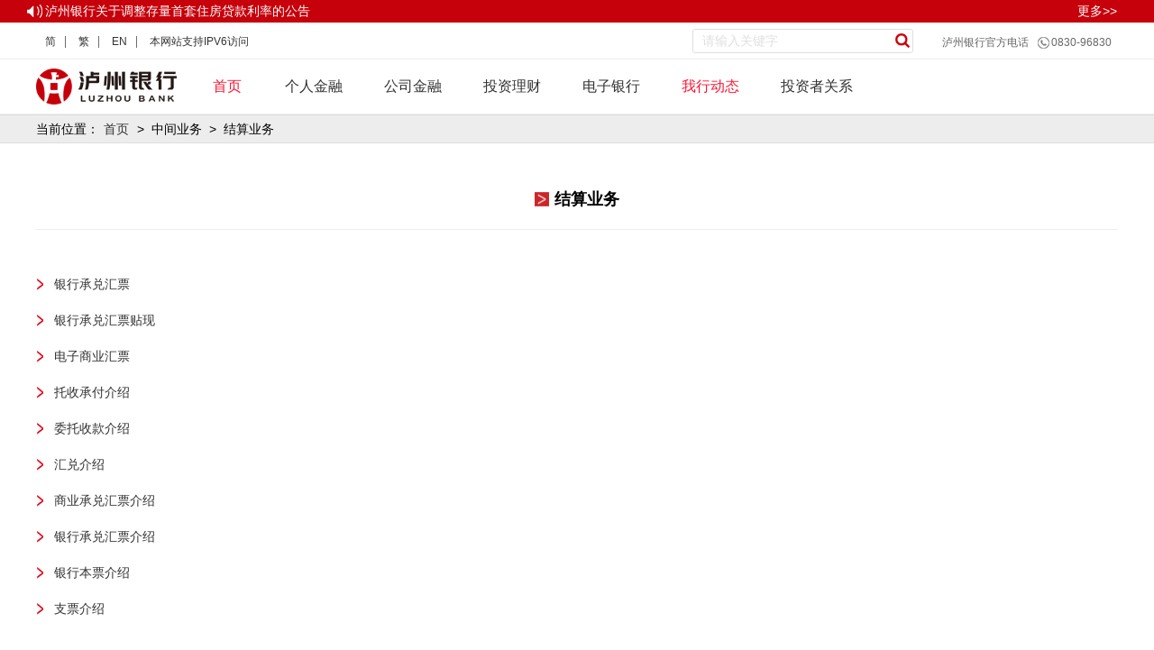

--- FILE ---
content_type: text/html
request_url: https://www.lzccb.cn/portal/zh_CN/gsjr/zjyw/jiesuanyw/index.html
body_size: 53838
content:
<!DOCTYPE html PUBLIC "-//W3C//DTD XHTML 1.0 Transitional//EN" "http://www.w3.org/TR/xhtml1/DTD/xhtml1-transitional.dtd">
<!-- 栏目文章 -->
<html lang="en" xmlns="http://www.w3.org/1999/xhtml">
	<head>
		
		<title>结算业务</title> 
<meta name="renderer" content="webkit" />
<meta http-equiv="X-UA-Compatible" content="IE=Edge,Chrome=1" />
<meta http-equiv="content-type" content="text/html;charset=utf-8" />
<meta name="viewport" content="width=device-width, initial-scale=1, shrink-to-fit=no" />
<link rel="shortcut icon" href="/portal/zh_CN/images/favicon.ico" />
<link rel="stylesheet" href="/portal/zh_CN/css/common.css" type="text/css" />
<link rel="stylesheet" type="text/css" href="/portal/zh_CN/css/swiper.min.css"/>
<link rel="stylesheet" href="/portal/zh_CN/css/list.css" type="text/css" />
<meta name="description" content="结算业务"/>
<meta name="keywords" content="结算业务"/> 
<script type="text/javascript" src="/portal/zh_CN/js/jquery.min.js"></script>
<script src="/portal/zh_CN/js/lang.js" type="text/javascript"></script>
<script src="/portal/zh_CN/js/util.js" type="text/javascript"></script>
	</head>
	<body>
		<!--公共头部--> 
		<!DOCTYPE html PUBLIC "-//W3C//DTD XHTML 1.0 Transitional//EN" "http://www.w3.org/TR/xhtml1/DTD/xhtml1-transitional.dtd">
	<div class="moVisible Mheader">
			<div class="Mheadermain">
				<!--logo-->
				<div class="MoblieLogo"><a href="/portal/zh_CN/index.html"><img src="/portal/zh_CN/images/logo.png"/></a></div>
				<!--导航切换图标-->
				<div class="mobileNavTab" id="mobileNavTab">
					<img src="/portal/zh_CN/images/MobileIcon.jpg"/>
				</div>
				<!--搜索框-->
				  <div class="Mobilesearch" > 
					        <form  id="search1" name="search1" action="/portal/zh_CN/home/search/index.html" method="get"> 
					         <input type="text" name="content1" id="content1" class="text01_head lf" value="请输入关键字" onblur="if(this.value=='') this.value='请输入关键字';this.style.color='#dfdfdf';" onfocus="if(this.value=='请输入关键字') this.value=''; this.style.color='#323232';" /> 
					         <input style="width:20%;height: 1.5rem;background:#c6010b;margin:auto;padding:0px 0.2rem 0px 0.2rem;color:#fff;" type="button" class="searchbutton_head" value="搜索" onclick="aa1();"/> 
					        </form> 
				        </div> 
				 <!--搜索框结束-->
				<!--搜索登录切换图标-->
				<div class="MobileTabLoginSearch">
					<img src="/portal/zh_CN/images/mobile-search.jpg" class="MobileSearchIc"/>
					<img src="/portal/zh_CN/images/icon-user.jpg" class="MobileUserIc" id="mobileLoginTab"/>
				</div>
			</div>
			<!--导航弹窗开始-->
			<div class="mobileSwp mobileNavSwp">
				<div class="mobileMain mobileNavMain">
					<ul id="toggleNavMobile">
						<li>
							<h2>个人金融<span></span></h2>
							<ul>
								<li><h2>个人存款<span></span></h2>
									<ul>
											<li>
											  	<a href="/portal/zh_CN/grjr/deposit/cxyw/index.html" title="" ><span>储蓄业务</span></a>
										   	</li>
									</ul>	
								</li>
								<li><h2>个人贷款<span></span></h2>
									<ul>
											<li>
											  	<a href="/portal/zh_CN/grjr/loan/ctd/index.html" title="" ><span>存贷通</span></a>
										   	</li>
											<li>
											  	<a href="/portal/zh_CN/grjr/loan/jmlxybxhdk/index.html" title="" ><span>金满泸信用宝循环贷款</span></a>
										   	</li>
											<li>
											  	<a href="/portal/zh_CN/grjr/loan/sxd/index.html" title="" ><span>随薪贷</span></a>
										   	</li>
											<li>
											  	<a href="/portal/zh_CN/grjr/loan/grxfdk/index.html" title="" ><span>个人消费贷款</span></a>
										   	</li>
											<li>
											  	<a href="/portal/zh_CN/grjr/loan/grzfdk/index.html" title="" ><span>个人住房贷款</span></a>
										   	</li>
									</ul>	
								</li>
								<li><h2>银行卡<span></span></h2>
									<ul>
											<li>
											  	<a href="/portal/zh_CN/grjr/card/jck/index.html" title="" ><span>酒城卡</span></a>
										   	</li>
											<li>
											  	<a href="/portal/zh_CN/grjr/card/sbk/index.html" title="" ><span>社保卡</span></a>
										   	</li>
											<li>
											  	<a href="/portal/zh_CN/grjr/card/gxhdzk/index.html" title="" ><span>个性化定制卡</span></a>
										   	</li>
											<li>
											  	<a href="/portal/zh_CN/grjr/card/xzyhk/index.html" title="" ><span>星座卡</span></a>
										   	</li>
									</ul>	
								</li>
								<li><h2>便利金融<span></span></h2>
									<ul>
											<li>
											  	<a href="/portal/zh_CN/grjr/facilite/dsdkyw/index.html" title="" ><span>代收代扣业务</span></a>
										   	</li>
									</ul>	
								</li>
								<li><h2>个人外汇<span></span></h2>
									<ul>
											<li>
											  	<a href="/portal/zh_CN/grjr/grwh/grwhck/index.html" title="" ><span>个人外汇存款</span></a>
										   	</li>
											<li>
											  	<a href="/portal/zh_CN/grjr/grwh/grwhhk/index.html" title="" ><span>个人外汇汇款</span></a>
										   	</li>
											<li>
											  	<a href="/portal/zh_CN/grjr/grwh/grjsh/index.html" title="" ><span>个人结售汇</span></a>
										   	</li>
											<li>
											  	<a href="/portal/zh_CN/grjr/grwh/hklj/index.html" title="" ><span>汇款路径</span></a>
										   	</li>
									</ul>	
								</li>
							</ul>
						</li>
						<li>
							<h2>公司金融<span></span></h2>
							<ul>
								<li><h2>存贷款业务<span></span></h2>
									<ul>
											<li>
											  	<a href="/portal/zh_CN/gsjr/cdkyw/dwck/index.html" title="" ><span>单位存款</span></a>
										   	</li>
											<li>
											  	<a href="/portal/zh_CN/gsjr/cdkyw/dwdk/index.html" title="" ><span>单位贷款</span></a>
										   	</li>
									</ul>	
								</li>
								<li><h2>同业金融<span></span></h2>
									<ul>
											<li>
											  	<a href="/portal/zh_CN/gsjr/interbank/pjztx/index.html" title="" ><span>票据转贴现</span></a>
										   	</li>
											<li>
											  	<a href="/portal/zh_CN/gsjr/interbank/zjyw/index.html" title="" ><span>资金业务</span></a>
										   	</li>
											<li>
											  	<a href="/portal/zh_CN/gsjr/interbank/zqyw/index.html" title="" ><span>债券业务</span></a>
										   	</li>
									</ul>	
								</li>
								<li><h2>小微金融<span></span></h2>
									<ul>
											<li>
											  	<a href="/portal/zh_CN/gsjr/small/red/index.html" title="" ><span>融e贷</span></a>
										   	</li>
											<li>
											  	<a href="/portal/zh_CN/gsjr/small/pyd/index.html" title="" ><span>票e贷</span></a>
										   	</li>
											<li>
											  	<a href="/portal/zh_CN/gsjr/small/ttdc/index.html" title="" ><span>天天贷C</span></a>
										   	</li>
											<li>
											  	<a href="/portal/zh_CN/gsjr/small/zrd/index.html" title="" ><span>智融贷</span></a>
										   	</li>
											<li>
											  	<a href="/portal/zh_CN/gsjr/small/sjd/index.html" title="" ><span>税金贷</span></a>
										   	</li>
											<li>
											  	<a href="/portal/zh_CN/gsjr/small/qxd/index.html" title="" ><span>全心道</span></a>
										   	</li>
											<li>
											  	<a href="/portal/zh_CN/gsjr/small/axr/index.html" title="" ><span>安心融</span></a>
										   	</li>
									</ul>	
								</li>
								<li><h2>中间业务<span></span></h2>
									<ul>
											<li>
											  	<a href="/portal/zh_CN/gsjr/zjyw/bh/index.html" title="" ><span>保函</span></a>
										   	</li>
											<li>
											  	<a href="/portal/zh_CN/gsjr/zjyw/wwtdk/index.html" title="" ><span>委托贷款</span></a>
										   	</li>
											<li>
											  	<a href="/portal/zh_CN/gsjr/zjyw/zfgjjdk/index.html" title="" ><span>住房公积金贷款</span></a>
										   	</li>
											<li>
											  	<a href="/portal/zh_CN/gsjr/zjyw/zqjsdl/index.html" title="" ><span>债券结算代理</span></a>
										   	</li>
											<li>
											  	<a href="/portal/zh_CN/gsjr/zjyw/dkyx/index.html" title="" ><span>贷款意向</span></a>
										   	</li>
											<li>
											  	<a href="/portal/zh_CN/gsjr/zjyw/dkcn/index.html" title="" ><span>贷款承诺</span></a>
										   	</li>
											<li>
											  	<a href="/portal/zh_CN/gsjr/zjyw/bgxyw/index.html" title="" ><span>保管箱业务</span></a>
										   	</li>
											<li>
											  	<a href="/portal/zh_CN/gsjr/zjyw/xxzx/index.html" title="" ><span>信息咨询</span></a>
										   	</li>
											<li>
											  	<a href="/portal/zh_CN/gsjr/zjyw/jiesuanyw/index.html" title="" ><span>结算业务</span></a>
										   	</li>
									</ul>	
								</li>
								<li><h2>国际业务<span></span></h2>
									<ul>
											<li>
											  	<a href="/portal/zh_CN/gsjr/gjyw/gjjs/index.html" title="" ><span>国际结算</span></a>
										   	</li>
											<li>
											  	<a href="/portal/zh_CN/gsjr/gjyw/myrz/index.html" title="" ><span>贸易融资</span></a>
										   	</li>
											<li>
											  	<a href="/portal/zh_CN/gsjr/gjyw/kjdb/index.html" title="" ><span>跨境担保</span></a>
										   	</li>
											<li>
											  	<a href="/portal/zh_CN/gsjr/gjyw/kjrmbjs/index.html" title="" ><span>跨境人民币结算</span></a>
										   	</li>
											<li>
											  	<a href="/portal/zh_CN/gsjr/gjyw/hklj/index.html" title="" ><span>汇款路径</span></a>
										   	</li>
									</ul>	
								</li>
							</ul>
						</li>
						<li>
							<h2>投资理财<span></span></h2>
							<ul>
								<li><h2>理财产品<span></span></h2>
									<ul>
											<li>
											  	<a href="/portal/zh_CN/investFinancial/financialProduct/selfFinancialProduct/index.html" title="" ><span>自营理财产品</span></a>
										   	</li>
											<li>
											  	<a href="/portal/zh_CN/investFinancial/financialProduct/informDisclosure/index.html" title="" ><span>信息披露</span></a>
										   	</li>
											<li>
											  	<a href="/portal/zh_CN/investFinancial/financialProduct/salePersonQuery/index.html" title="" ><span>销售人员查询</span></a>
										   	</li>
									</ul>	
								</li>
							</ul>
						</li>
						<li>
							<h2>电子银行<span></span></h2>
							<ul>
								<li><h2>掌上银行<span></span></h2>
									<ul>
											<li>
											  	<a href="/portal/zh_CN/dzyh/palm/sjyh/index.html" title="" ><span>手机银行</span></a>
										   	</li>
											<li>
											  	<a href="/portal/zh_CN/dzyh/palm/dhyh/index.html" title="" ><span>电话银行</span></a>
										   	</li>
											<li>
											  	<a href="/portal/zh_CN/dzyh/palm/dxyh/index.html" title="" ><span>短信银行</span></a>
										   	</li>
											<li>
											  	<a href="/portal/zh_CN/dzyh/palm/weixinyinhang/index.html" title="" ><span>微信银行</span></a>
										   	</li>
											<li>
											  	<a href="/portal/zh_CN/dzyh/palm/sqyh/index.html" title="" ><span>社区银行</span></a>
										   	</li>
											<li>
											  	<a href="/portal/zh_CN/dzyh/palm/zxyh123/index.html" title="" ><span>直销银行</span></a>
										   	</li>
									</ul>	
								</li>
								<li><h2>生活便捷<span></span></h2>
									<ul>
											<li>
											  	<a href="/portal/zh_CN/dzyh/convenient/bgx/index.html" title="" ><span>保管箱</span></a>
										   	</li>
											<li>
											  	<a href="/portal/zh_CN/dzyh/convenient/sdyw/index.html" title="" ><span>收单业务</span></a>
										   	</li>
											<li>
											  	<a href="/portal/zh_CN/dzyh/convenient/kjzf/index.html" title="" ><span>第三方快捷支付</span></a>
										   	</li>
									</ul>	
								</li>
								<li><h2>自助银行<span></span></h2>
									<ul>
											<li>
											  	<a href="/portal/zh_CN/dzyh/selfservice/atm/index.html" title="" ><span>ATM</span></a>
										   	</li>
											<li>
											  	<a href="/portal/zh_CN/dzyh/selfservice/cqkj/index.html" title="" ><span>存取款机</span></a>
										   	</li>
											<li>
											  	<a href="/portal/zh_CN/dzyh/selfservice/tdj/index.html" title="" ><span>填单机</span></a>
										   	</li>
											<li>
											  	<a href="/portal/zh_CN/dzyh/selfservice/zzfkj/index.html" title="" ><span>自助发卡机</span></a>
										   	</li>
											<li>
											  	<a href="/portal/zh_CN/dzyh/selfservice/pos/index.html" title="" ><span>POS</span></a>
										   	</li>
											<li>
											  	<a href="/portal/zh_CN/dzyh/selfservice/hdj/index.html" title="" ><span>回单机</span></a>
										   	</li>
									</ul>	
								</li>
								<li><h2>网上银行<span></span></h2>
									<ul>
											<li>
											  	<a href="/portal/zh_CN/dzyh/wsyh/grwy/index.html" title="" ><span>个人网银</span></a>
										   	</li>
											<li>
											  	<a href="/portal/zh_CN/dzyh/wsyh/qywy/index.html" title="" ><span>企业网银</span></a>
										   	</li>
									</ul>	
								</li>
								<li><h2>安全专区<span></span></h2>
									<ul>
											<li>
											  	<a href="/portal/zh_CN/dzyh/aqzq/aqts/index.html" title="" ><span>安全提示</span></a>
										   	</li>
											<li>
											  	<a href="/portal/zh_CN/dzyh/aqzq/aqkt/index.html" title="" ><span>安全课堂</span></a>
										   	</li>
											<li>
											  	<a href="/portal/zh_CN/dzyh/aqzq/qzff/index.html" title="" ><span>欺诈防范</span></a>
										   	</li>
									</ul>	
								</li>
								<li><h2>呼叫中心<span></span></h2>
									<ul>
											<li>
											  	<a href="/portal/zh_CN/dzyh/CallCenter/hujiaozhongxin/index.html" title="" ><span>呼叫中心介绍</span></a>
										   	</li>
									</ul>	
								</li>
							</ul>
						</li>
						<li>
							<h2>我行动态<span></span></h2>
							<ul>
								<li><h2>专栏天地<span></span></h2>
									<ul>
											<li>
											  	<a href="/portal/zh_CN/whdt/zltd/zxdt/index.html" title="" ><span>最新动态</span></a>
										   	</li>
											<li>
											  	<a href="/portal/zh_CN/whdt/zltd/jrzs/index.html" title="" ><span>金融知识</span></a>
										   	</li>
											<li>
											  	<a href="/portal/zh_CN/whdt/zltd/cggg/index.html" title="" ><span>采购公告</span></a>
										   	</li>
									</ul>	
								</li>
								<li><h2>企业文化理念<span></span></h2>
									<ul>
											<li>
											  	<a href="/portal/zh_CN/whdt/qywhln/hxfzln/index.html" title="" ><span>核心理念</span></a>
										   	</li>
											<li>
											  	<a href="/portal/zh_CN/whdt/qywhln/fzln/index.html" title="" ><span>发展理念</span></a>
										   	</li>
											<li>
											  	<a href="/portal/zh_CN/whdt/qywhln/jyln/index.html" title="" ><span>经营理念</span></a>
										   	</li>
									</ul>	
								</li>
								<li><h2>我行简介<span></span></h2>
									<ul>
											<li>
											  	<a href="/portal/zh_CN/whdt/whjj/gywm/index.html" title="" ><span>关于我们</span></a>
										   	</li>
											<li>
											  	<a href="/portal/zh_CN/whdt/whjj/rys/index.html" title="" ><span>荣誉室</span></a>
										   	</li>
											<li>
											  	<a href="/portal/zh_CN/whdt/whjj/lxwm/index.html" title="" ><span>联系我们</span></a>
										   	</li>
									</ul>	
								</li>
								<li><h2>大事记<span></span></h2>
									<ul>
											<li>
											  	<a href="/portal/zh_CN/whdt/dsj/xwsd/index.html" title="" ><span>新闻速递</span></a>
										   	</li>
											<li>
											  	<a href="/portal/zh_CN/whdt/dsj/mtbd/index.html" title="" ><span>媒体报道</span></a>
										   	</li>
											<li>
											  	<a href="/portal/zh_CN/whdt/dsj/jygg/index.html" title="" ><span>经营公告</span></a>
										   	</li>
											<li>
											  	<a href="/portal/zh_CN/whdt/dsj/lzyhdsj/index.html" title="" ><span>大事记</span></a>
										   	</li>
									</ul>	
								</li>
								<li><h2>信息披露<span></span></h2>
									<ul>
											<li>
											  	<a href="/portal/zh_CN/whdt/xxpl/gsbg/index.html" title="" ><span>公司公告</span></a>
										   	</li>
											<li>
											  	<a href="/portal/zh_CN/whdt/xxpl/qyshzr/index.html" title="" ><span>企业社会责任</span></a>
										   	</li>
											<li>
											  	<a href="/portal/zh_CN/whdt/xxpl/NDBG/index.html" title="" ><span>公司年报</span></a>
										   	</li>
									</ul>	
								</li>
							</ul>
						</li>
						<li>
							<h2>投资者关系<span></span></h2>
							<ul>
							</ul>
						</li>
						<li>
							<h2>存款保险<span></span></h2>
							<ul>
							</ul>
						</li>
				</div>
			</div>
			<!--导航弹窗结束-->
			<!--登录弹窗开始-->
			<div class="mobileSwp mobileLoginSwp">
				<div class="mobileMain mobileLoginMain">
					<ul id="toggleLoginMobile">
						<li>  
						<h2> 
								<a href="https://ebank.lzccb.cn/pwebvx/static/index.html#/loginapp/UserLogin">个人网银登录</a>
							<span></span>
						</h2> 
							<ul> 
									 <li><a href="https://ebank.lzccb.cn/pwebvx/static/index.html#/loginapp/UserRegister">在线注册</a></li>
									 <li><a href="/portal/zh_CN/dzyh/wsyh/grwy/2638.html">业务指南</a></li>
									 <li><a href="/portal/zh_CN/dzyh/aqzq/aqts/2651.html">安全提示</a></li>
<!-- 								<li><a href="###">在线注册</a></li> --> 
							</ul>
						</li>
						  <li>
						  <h2>
									<a href="https://ebank.lzccb.cn/eweb/prelogin.do?_locale=zh_CN&BankId=9902&LoginType=C">企业网银登录</a>
						  		<span></span>
						  </h2>
							<ul> 
							    <li><a href="https://ebank.lzccb.cn/pwebvx/static/index.html#/loginapp/CertDown">证书下载</a></li>
							    <li><a href="https://www.lzccb.cn/portal/zh_CN/LUZHOUBANK_Assistant.exe">网银助手</a></li>
							    <li><a href="https://ebank.lzccb.cn/pwebvx/static/index.html#/loginapp/WebsiteRecon">银企对账</a></li>
<!-- 					<li><a href="###">动态演示</a></li> -->  
						   </ul>
						</li>
					</ul> 
				</div>
			</div>
			<!--登录弹窗结束-->
		</div>
		 <!DOCTYPE html PUBLIC "-//W3C//DTD XHTML 1.0 Transitional//EN" "http://www.w3.org/TR/xhtml1/DTD/xhtml1-transitional.dtd">
 
<!--顶部公告 begin-->
	   <div class="report pcVisible " id="report">
			<div class="report_content">
				<div class="notice" id="js_news_scroll">
					<!--公告列表--> 
						    <ul>
								<li><a href="/portal/zh_CN/home/zygg/6089.html">泸州银行关于明确存量首套住房贷款利率调整有关具体事项的公告</a></li>
								<li><a href="/portal/zh_CN/home/zygg/6044.html">泸州银行关于调整存量首套住房贷款利率的公告</a></li>
								<li><a href="/portal/zh_CN/home/zygg/5722.html">中国人民银行2023年‘普及金融知识 守住“钱袋子”活动</a></li>
								<li><a href="/portal/zh_CN/home/zygg/5596.html">泸州银行2023年科技活动周“热爱科学 崇尚科学”主题活动</a></li>
								<li><a href="/portal/zh_CN/home/zygg/5389.html">泸州银行关于银行卡系统升级维护的公告</a></li>
							</ul>
							<!--公告列表结束-->
						</div>
						<a href="/portal/zh_CN/home/zygg/index.html" class="btn_more cacheflag">更多&gt;&gt;</a>
			</div>
		</div>
		<!--顶部公告 end-->
		<div class="header_wrap pcVisible" id="header">
			<div class="top">
				<div class="fixed_width awraphidden">
					<!--网页版本切换-->
					<div class="awrapl">
						<a id="cn" href="javascript:setLangFlag(1);reload()">简</a>
						<a id="tw" href="javascript:setLangFlag(2);reload()">繁</a>
						<a id="en" href="/portal/zh_CN/investor/index.html" onclick="setLangFlag(3)">EN</a>
						<a class="noborder">本网站支持IPV6访问</a>
					</div>
					<div class="awrapr">
						<div class="link_search">
						<div class="telephone">
				           <a href="javascript:;" style="padding-top:10px;"><span>泸州银行官方电话</span>
				           <i>
				            		0830-96830
				           </i>
				           </a>
				        </div> 
				        <div class="search" > 
					        <form  id="search" name="search" action="/portal/zh_CN/home/search/index.html" method="get"> 
					         <input type="text" name="contents" id="contents" class="text01_head lf" value="请输入关键字" onblur="if(this.value=='') this.value='请输入关键字';this.style.color='#dfdfdf';" onfocus="if(this.value=='请输入关键字') this.value=''; this.style.color='#323232';" /> 
					         <input type="button" class="searchbutton_head" value="搜索" onclick="aa();"/> 
					        </form> 
				        </div> 
						</div>
					</div>
				</div>
			</div>
			<!--logo 和搜索结束-->
			<!--导航-->
			<div class="nav_outer">
				<div class="header_nav" id="js_nav">
				<a href="/portal/zh_CN/index.html"><div class="logo"></div></a>
					<ul>
						<li class="lv1 lv1In active" id='pingdao0'> 
							<a href="/portal/zh_CN/home/index.html" class="lv1_a" title="首页">首页</a>  
						</li>
						<li class="lv1" id='pingdao1'>  
								<a id="grjr"  link="/portal/zh_CN/grjr/index.html" class="lv1_a" title="个人金融">个人金融 <i></i></a>
							<!--下拉菜单-->
								<div class="lv1_submenu"> 
									<div class="lv1_submenu_container">
											<!-- 二级菜单 -->
											<ul class="ul01"> 
												<li class="class_title" title="个人存款">  
													<a id="deposit"  link="/portal/zh_CN/grjr/deposit/index.html" class='cacheflag'>个人存款</a>
													<i></i>
												</li> 
												<!--三级菜单-->
												<li>
													<a href='/portal/zh_CN/grjr/deposit/cxyw/index.html' title="储蓄业务" ><span>储蓄业务</span></a>
												</li> 
											</ul>	
											<!-- 二级菜单 -->
											<ul class="ul01"> 
												<li class="class_title" title="个人贷款">  
													<a id="loan"  link="/portal/zh_CN/grjr/loan/index.html" class='cacheflag'>个人贷款</a>
													<i></i>
												</li> 
												<!--三级菜单-->
												<li>
													<a href='/portal/zh_CN/grjr/loan/ctd/index.html' title="存贷通" ><span>存贷通</span></a>
												</li> 
												<li>
													<a href='/portal/zh_CN/grjr/loan/jmlxybxhdk/index.html' title="金满泸信用宝循环贷款" ><span>金满泸信用宝循环贷款</span></a>
												</li> 
												<li>
													<a href='/portal/zh_CN/grjr/loan/sxd/index.html' title="随薪贷" ><span>随薪贷</span></a>
												</li> 
												<li>
													<a href='/portal/zh_CN/grjr/loan/grxfdk/index.html' title="个人消费贷款" ><span>个人消费贷款</span></a>
												</li> 
												<li>
													<a href='/portal/zh_CN/grjr/loan/grzfdk/index.html' title="个人住房贷款" ><span>个人住房贷款</span></a>
												</li> 
											</ul>	
											<!-- 二级菜单 -->
											<ul class="ul01"> 
												<li class="class_title" title="银行卡">  
													<a id="card"  link="/portal/zh_CN/grjr/card/index.html" class='cacheflag'>银行卡</a>
													<i></i>
												</li> 
												<!--三级菜单-->
												<li>
													<a href='/portal/zh_CN/grjr/card/jck/index.html' title="酒城卡" ><span>酒城卡</span></a>
												</li> 
												<li>
													<a href='/portal/zh_CN/grjr/card/sbk/index.html' title="社保卡" ><span>社保卡</span></a>
												</li> 
												<li>
													<a href='/portal/zh_CN/grjr/card/gxhdzk/index.html' title="个性化定制卡" ><span>个性化定制卡</span></a>
												</li> 
												<li>
													<a href='/portal/zh_CN/grjr/card/xzyhk/index.html' title="星座卡" ><span>星座卡</span></a>
												</li> 
											</ul>	
											<!-- 二级菜单 -->
											<ul class="ul01"> 
												<li class="class_title" title="便利金融">  
													<a id="facilite"  link="/portal/zh_CN/grjr/facilite/index.html" class='cacheflag'>便利金融</a>
													<i></i>
												</li> 
												<!--三级菜单-->
												<li>
													<a href='/portal/zh_CN/grjr/facilite/dsdkyw/index.html' title="代收代扣业务" ><span>代收代扣业务</span></a>
												</li> 
											</ul>	
											<!-- 二级菜单 -->
											<ul class="ul01"> 
												<li class="class_title" title="个人外汇">  
													<a id="grwh"  link="/portal/zh_CN/grjr/grwh/index.html" class='cacheflag'>个人外汇</a>
													<i></i>
												</li> 
												<!--三级菜单-->
												<li>
													<a href='/portal/zh_CN/grjr/grwh/grwhck/index.html' title="个人外汇存款" ><span>个人外汇存款</span></a>
												</li> 
												<li>
													<a href='/portal/zh_CN/grjr/grwh/grwhhk/index.html' title="个人外汇汇款" ><span>个人外汇汇款</span></a>
												</li> 
												<li>
													<a href='/portal/zh_CN/grjr/grwh/grjsh/index.html' title="个人结售汇" ><span>个人结售汇</span></a>
												</li> 
												<li>
													<a href='/portal/zh_CN/grjr/grwh/hklj/index.html' title="汇款路径" ><span>汇款路径</span></a>
												</li> 
											</ul>	
									</div>
								</div>
							<!--下拉菜单结束-->
						</li>
						<li class="lv1" id='pingdao2'>  
								<a id="gsjr"  link="/portal/zh_CN/gsjr/index.html" class="lv1_a" title="公司金融">公司金融 <i></i></a>
							<!--下拉菜单-->
								<div class="lv1_submenu"> 
									<div class="lv1_submenu_container">
											<!-- 二级菜单 -->
											<ul class="ul01"> 
												<li class="class_title" title="存贷款业务">  
													<a id="cdkyw"  link="/portal/zh_CN/gsjr/cdkyw/index.html" class='cacheflag'>存贷款业务</a>
													<i></i>
												</li> 
												<!--三级菜单-->
												<li>
													<a href='/portal/zh_CN/gsjr/cdkyw/dwck/index.html' title="单位存款" ><span>单位存款</span></a>
												</li> 
												<li>
													<a href='/portal/zh_CN/gsjr/cdkyw/dwdk/index.html' title="单位贷款" ><span>单位贷款</span></a>
												</li> 
											</ul>	
											<!-- 二级菜单 -->
											<ul class="ul01"> 
												<li class="class_title" title="同业金融">  
													<a id="interbank"  link="/portal/zh_CN/gsjr/interbank/index.html" class='cacheflag'>同业金融</a>
													<i></i>
												</li> 
												<!--三级菜单-->
												<li>
													<a href='/portal/zh_CN/gsjr/interbank/pjztx/index.html' title="票据转贴现" ><span>票据转贴现</span></a>
												</li> 
												<li>
													<a href='/portal/zh_CN/gsjr/interbank/zjyw/index.html' title="资金业务" ><span>资金业务</span></a>
												</li> 
												<li>
													<a href='/portal/zh_CN/gsjr/interbank/zqyw/index.html' title="债券业务" ><span>债券业务</span></a>
												</li> 
											</ul>	
											<!-- 二级菜单 -->
											<ul class="ul01"> 
												<li class="class_title" title="小微金融">  
													<a id="small"  link="/portal/zh_CN/gsjr/small/index.html" class='cacheflag'>小微金融</a>
													<i></i>
												</li> 
												<!--三级菜单-->
												<li>
													<a href='/portal/zh_CN/gsjr/small/red/index.html' title="融e贷" ><span>融e贷</span></a>
												</li> 
												<li>
													<a href='/portal/zh_CN/gsjr/small/pyd/index.html' title="票e贷" ><span>票e贷</span></a>
												</li> 
												<li>
													<a href='/portal/zh_CN/gsjr/small/ttdc/index.html' title="天天贷C" ><span>天天贷C</span></a>
												</li> 
												<li>
													<a href='/portal/zh_CN/gsjr/small/zrd/index.html' title="智融贷" ><span>智融贷</span></a>
												</li> 
												<li>
													<a href='/portal/zh_CN/gsjr/small/sjd/index.html' title="税金贷" ><span>税金贷</span></a>
												</li> 
												<li>
													<a href='/portal/zh_CN/gsjr/small/qxd/index.html' title="全心道" ><span>全心道</span></a>
												</li> 
												<li>
													<a href='/portal/zh_CN/gsjr/small/axr/index.html' title="安心融" ><span>安心融</span></a>
												</li> 
											</ul>	
											<!-- 二级菜单 -->
											<ul class="ul01"> 
												<li class="class_title" title="中间业务">  
													<a id="zjyw"  link="/portal/zh_CN/gsjr/zjyw/index.html" class='cacheflag'>中间业务</a>
													<i></i>
												</li> 
												<!--三级菜单-->
												<li>
													<a href='/portal/zh_CN/gsjr/zjyw/bh/index.html' title="保函" ><span>保函</span></a>
												</li> 
												<li>
													<a href='/portal/zh_CN/gsjr/zjyw/wwtdk/index.html' title="委托贷款" ><span>委托贷款</span></a>
												</li> 
												<li>
													<a href='/portal/zh_CN/gsjr/zjyw/zfgjjdk/index.html' title="住房公积金贷款" ><span>住房公积金贷款</span></a>
												</li> 
												<li>
													<a href='/portal/zh_CN/gsjr/zjyw/zqjsdl/index.html' title="债券结算代理" ><span>债券结算代理</span></a>
												</li> 
												<li>
													<a href='/portal/zh_CN/gsjr/zjyw/dkyx/index.html' title="贷款意向" ><span>贷款意向</span></a>
												</li> 
												<li>
													<a href='/portal/zh_CN/gsjr/zjyw/dkcn/index.html' title="贷款承诺" ><span>贷款承诺</span></a>
												</li> 
												<li>
													<a href='/portal/zh_CN/gsjr/zjyw/bgxyw/index.html' title="保管箱业务" ><span>保管箱业务</span></a>
												</li> 
												<li>
													<a href='/portal/zh_CN/gsjr/zjyw/xxzx/index.html' title="信息咨询" ><span>信息咨询</span></a>
												</li> 
												<li>
													<a href='/portal/zh_CN/gsjr/zjyw/jiesuanyw/index.html' title="结算业务" ><span>结算业务</span></a>
												</li> 
											</ul>	
											<!-- 二级菜单 -->
											<ul class="ul01"> 
												<li class="class_title" title="国际业务">  
													<a id="gjyw"  link="/portal/zh_CN/gsjr/gjyw/index.html" class='cacheflag'>国际业务</a>
													<i></i>
												</li> 
												<!--三级菜单-->
												<li>
													<a href='/portal/zh_CN/gsjr/gjyw/gjjs/index.html' title="国际结算" ><span>国际结算</span></a>
												</li> 
												<li>
													<a href='/portal/zh_CN/gsjr/gjyw/myrz/index.html' title="贸易融资" ><span>贸易融资</span></a>
												</li> 
												<li>
													<a href='/portal/zh_CN/gsjr/gjyw/kjdb/index.html' title="跨境担保" ><span>跨境担保</span></a>
												</li> 
												<li>
													<a href='/portal/zh_CN/gsjr/gjyw/kjrmbjs/index.html' title="跨境人民币结算" ><span>跨境人民币结算</span></a>
												</li> 
												<li>
													<a href='/portal/zh_CN/gsjr/gjyw/hklj/index.html' title="汇款路径" ><span>汇款路径</span></a>
												</li> 
											</ul>	
									</div>
								</div>
							<!--下拉菜单结束-->
						</li>
						<li class="lv1" id='pingdao3'>  
								<a id="investFinancial"  link="/portal/zh_CN/investFinancial/index.html" class="lv1_a" title="投资理财">投资理财 <i></i></a>
							<!--下拉菜单-->
								<div class="lv1_submenu"> 
									<div class="lv1_submenu_container">
											<!-- 二级菜单 -->
											<ul class="ul01"> 
												<li class="class_title" title="理财产品">  
													<a id="financialProduct"  link="/portal/zh_CN/investFinancial/financialProduct/index.html" class='cacheflag'>理财产品</a>
													<i></i>
												</li> 
												<!--三级菜单-->
												<li>
													<a href='/portal/zh_CN/investFinancial/financialProduct/selfFinancialProduct/index.html' title="自营理财产品" ><span>自营理财产品</span></a>
												</li> 
												<li>
													<a href='/portal/zh_CN/investFinancial/financialProduct/informDisclosure/index.html' title="信息披露" ><span>信息披露</span></a>
												</li> 
												<li>
													<a href='/portal/zh_CN/investFinancial/financialProduct/salePersonQuery/index.html' title="销售人员查询" ><span>销售人员查询</span></a>
												</li> 
											</ul>	
									</div>
								</div>
							<!--下拉菜单结束-->
						</li>
						<li class="lv1" id='pingdao3'>  
								<a id="dzyh"  link="/portal/zh_CN/dzyh/index.html" class="lv1_a" title="电子银行">电子银行 <i></i></a>
							<!--下拉菜单-->
								<div class="lv1_submenu"> 
									<div class="lv1_submenu_container">
											<!-- 二级菜单 -->
											<ul class="ul01"> 
												<li class="class_title" title="掌上银行">  
													<a id="palm"  link="/portal/zh_CN/dzyh/palm/index.html" class='cacheflag'>掌上银行</a>
													<i></i>
												</li> 
												<!--三级菜单-->
												<li>
													<a href='/portal/zh_CN/dzyh/palm/sjyh/index.html' title="手机银行" ><span>手机银行</span></a>
												</li> 
												<li>
													<a href='/portal/zh_CN/dzyh/palm/dhyh/index.html' title="电话银行" ><span>电话银行</span></a>
												</li> 
												<li>
													<a href='/portal/zh_CN/dzyh/palm/dxyh/index.html' title="短信银行" ><span>短信银行</span></a>
												</li> 
												<li>
													<a href='/portal/zh_CN/dzyh/palm/weixinyinhang/index.html' title="微信银行" ><span>微信银行</span></a>
												</li> 
												<li>
													<a href='/portal/zh_CN/dzyh/palm/sqyh/index.html' title="社区银行" ><span>社区银行</span></a>
												</li> 
												<li>
													<a href='/portal/zh_CN/dzyh/palm/zxyh123/index.html' title="直销银行" ><span>直销银行</span></a>
												</li> 
											</ul>	
											<!-- 二级菜单 -->
											<ul class="ul01"> 
												<li class="class_title" title="生活便捷">  
													<a id="convenient"  link="/portal/zh_CN/dzyh/convenient/index.html" class='cacheflag'>生活便捷</a>
													<i></i>
												</li> 
												<!--三级菜单-->
												<li>
													<a href='/portal/zh_CN/dzyh/convenient/bgx/index.html' title="保管箱" ><span>保管箱</span></a>
												</li> 
												<li>
													<a href='/portal/zh_CN/dzyh/convenient/sdyw/index.html' title="收单业务" ><span>收单业务</span></a>
												</li> 
												<li>
													<a href='/portal/zh_CN/dzyh/convenient/kjzf/index.html' title="第三方快捷支付" ><span>第三方快捷支付</span></a>
												</li> 
											</ul>	
											<!-- 二级菜单 -->
											<ul class="ul01"> 
												<li class="class_title" title="自助银行">  
													<a id="selfservice"  link="/portal/zh_CN/dzyh/selfservice/index.html" class='cacheflag'>自助银行</a>
													<i></i>
												</li> 
												<!--三级菜单-->
												<li>
													<a href='/portal/zh_CN/dzyh/selfservice/atm/index.html' title="ATM" ><span>ATM</span></a>
												</li> 
												<li>
													<a href='/portal/zh_CN/dzyh/selfservice/cqkj/index.html' title="存取款机" ><span>存取款机</span></a>
												</li> 
												<li>
													<a href='/portal/zh_CN/dzyh/selfservice/tdj/index.html' title="填单机" ><span>填单机</span></a>
												</li> 
												<li>
													<a href='/portal/zh_CN/dzyh/selfservice/zzfkj/index.html' title="自助发卡机" ><span>自助发卡机</span></a>
												</li> 
												<li>
													<a href='/portal/zh_CN/dzyh/selfservice/pos/index.html' title="POS" ><span>POS</span></a>
												</li> 
												<li>
													<a href='/portal/zh_CN/dzyh/selfservice/hdj/index.html' title="回单机" ><span>回单机</span></a>
												</li> 
											</ul>	
											<!-- 二级菜单 -->
											<ul class="ul01"> 
												<li class="class_title" title="网上银行">  
													<a id="wsyh"  link="/portal/zh_CN/dzyh/wsyh/index.html" class='cacheflag'>网上银行</a>
													<i></i>
												</li> 
												<!--三级菜单-->
												<li>
													<a href='/portal/zh_CN/dzyh/wsyh/grwy/index.html' title="个人网银" ><span>个人网银</span></a>
												</li> 
												<li>
													<a href='/portal/zh_CN/dzyh/wsyh/qywy/index.html' title="企业网银" ><span>企业网银</span></a>
												</li> 
											</ul>	
											<!-- 二级菜单 -->
											<ul class="ul01"> 
												<li class="class_title" title="安全专区">  
													<a id="aqzq"  link="/portal/zh_CN/dzyh/aqzq/index.html" class='cacheflag'>安全专区</a>
													<i></i>
												</li> 
												<!--三级菜单-->
												<li>
													<a href='/portal/zh_CN/dzyh/aqzq/aqts/index.html' title="安全提示" ><span>安全提示</span></a>
												</li> 
												<li>
													<a href='/portal/zh_CN/dzyh/aqzq/aqkt/index.html' title="安全课堂" ><span>安全课堂</span></a>
												</li> 
												<li>
													<a href='/portal/zh_CN/dzyh/aqzq/qzff/index.html' title="欺诈防范" ><span>欺诈防范</span></a>
												</li> 
											</ul>	
											<!-- 二级菜单 -->
											<ul class="ul01"> 
												<li class="class_title" title="呼叫中心">  
													<a id="CallCenter"  link="/portal/zh_CN/dzyh/CallCenter/index.html" class='cacheflag'>呼叫中心</a>
													<i></i>
												</li> 
												<!--三级菜单-->
												<li>
													<a href='/portal/zh_CN/dzyh/CallCenter/hujiaozhongxin/index.html' title="呼叫中心介绍" ><span>呼叫中心介绍</span></a>
												</li> 
											</ul>	
									</div>
								</div>
							<!--下拉菜单结束-->
						</li>
						<li class="lv1" id='pingdao4'>  
								<a id="whdt"  link="/portal/zh_CN/whdt/index.html" class="lv1_a" title="我行动态">我行动态 <i></i></a>
							<!--下拉菜单-->
								<div class="lv1_submenu"> 
									<div class="lv1_submenu_container">
											<!-- 二级菜单 -->
											<ul class="ul01"> 
												<li class="class_title" title="专栏天地">  
													<a id="zltd"  link="/portal/zh_CN/whdt/zltd/index.html" class='cacheflag'>专栏天地</a>
													<i></i>
												</li> 
												<!--三级菜单-->
												<li>
													<a href='/portal/zh_CN/whdt/zltd/zxdt/index.html' title="最新动态" ><span>最新动态</span></a>
												</li> 
												<li>
													<a href='/portal/zh_CN/whdt/zltd/jrzs/index.html' title="金融知识" ><span>金融知识</span></a>
												</li> 
												<li>
													<a href='/portal/zh_CN/whdt/zltd/cggg/index.html' title="采购公告" ><span>采购公告</span></a>
												</li> 
											</ul>	
											<!-- 二级菜单 -->
											<ul class="ul01"> 
												<li class="class_title" title="企业文化理念">  
													<a id="qywhln"  link="/portal/zh_CN/whdt/qywhln/index.html" class='cacheflag'>企业文化理念</a>
													<i></i>
												</li> 
												<!--三级菜单-->
												<li>
													<a href='/portal/zh_CN/whdt/qywhln/hxfzln/index.html' title="核心理念" ><span>核心理念</span></a>
												</li> 
												<li>
													<a href='/portal/zh_CN/whdt/qywhln/fzln/index.html' title="发展理念" ><span>发展理念</span></a>
												</li> 
												<li>
													<a href='/portal/zh_CN/whdt/qywhln/jyln/index.html' title="经营理念" ><span>经营理念</span></a>
												</li> 
											</ul>	
											<!-- 二级菜单 -->
											<ul class="ul01"> 
												<li class="class_title" title="我行简介">  
													<a id="whjj"  link="/portal/zh_CN/whdt/whjj/index.html" class='cacheflag'>我行简介</a>
													<i></i>
												</li> 
												<!--三级菜单-->
												<li>
													<a href='/portal/zh_CN/whdt/whjj/gywm/index.html' title="关于我们" ><span>关于我们</span></a>
												</li> 
												<li>
													<a href='/portal/zh_CN/whdt/whjj/rys/index.html' title="荣誉室" ><span>荣誉室</span></a>
												</li> 
												<li>
													<a href='/portal/zh_CN/whdt/whjj/lxwm/index.html' title="联系我们" ><span>联系我们</span></a>
												</li> 
											</ul>	
											<!-- 二级菜单 -->
											<ul class="ul01"> 
												<li class="class_title" title="大事记">  
													<a id="dsj"  link="/portal/zh_CN/whdt/dsj/index.html" class='cacheflag'>大事记</a>
													<i></i>
												</li> 
												<!--三级菜单-->
												<li>
													<a href='/portal/zh_CN/whdt/dsj/xwsd/index.html' title="新闻速递" ><span>新闻速递</span></a>
												</li> 
												<li>
													<a href='/portal/zh_CN/whdt/dsj/mtbd/index.html' title="媒体报道" ><span>媒体报道</span></a>
												</li> 
												<li>
													<a href='/portal/zh_CN/whdt/dsj/jygg/index.html' title="经营公告" ><span>经营公告</span></a>
												</li> 
												<li>
													<a href='/portal/zh_CN/whdt/dsj/lzyhdsj/index.html' title="大事记" ><span>大事记</span></a>
												</li> 
											</ul>	
											<!-- 二级菜单 -->
											<ul class="ul01"> 
												<li class="class_title" title="信息披露">  
													<a id="xxpl"  link="/portal/zh_CN/whdt/xxpl/index.html" class='cacheflag'>信息披露</a>
													<i></i>
												</li> 
												<!--三级菜单-->
												<li>
													<a href='/portal/zh_CN/whdt/xxpl/gsbg/index.html' title="公司公告" ><span>公司公告</span></a>
												</li> 
												<li>
													<a href='/portal/zh_CN/whdt/xxpl/qyshzr/index.html' title="企业社会责任" ><span>企业社会责任</span></a>
												</li> 
												<li>
													<a href='/portal/zh_CN/whdt/xxpl/NDBG/index.html' title="公司年报" ><span>公司年报</span></a>
												</li> 
											</ul>	
									</div>
								</div>
							<!--下拉菜单结束-->
						</li>
						<li class="lv1" id='pingdao5'>  
								<a id="investor"  link="/portal/zh_CN/investor/index.html" class="lv1_a" title="投资者关系">投资者关系 <i></i></a>
							<!--下拉菜单-->
								<div class="lv1_submenu"> 
									<div class="lv1_submenu_container">
									</div>
								</div>
							<!--下拉菜单结束-->
						</li>
					</ul>
					<div class="login_button">
						<div class="login_a">
							<a href="javascript:void(0);"></a>
						</div>
					</div>
				</div>
			</div>
			<!--导航结束-->
		</div>
</body>
</html> 
		<!--列表页主体开始-->
		<div class="listContent">
			<!--面包屑-->
			<div class="location">
				<div class="container">
				当前位置：<a href="/portal/zh_CN/index.html">首页</a> &gt;&nbsp;&nbsp;中间业务&nbsp;&nbsp;&gt;&nbsp;&nbsp;<span>结算业务</span>
				</div>
			</div>
			<div class="container">
				<!--栏目标题-->
				<div class="ColumnTitle"><h1><img src="/portal/zh_CN/images/Farrow.png"/><span>结算业务</span></h1></div>
				<ul class="newsList"> 
						<li><a href="/portal/zh_CN/gsjr/zjyw/jiesuanyw/2804.html">银行承兑汇票</a><span></span></li>
						<li><a href="/portal/zh_CN/gsjr/zjyw/jiesuanyw/1147.html">银行承兑汇票贴现</a><span></span></li>
						<li><a href="/portal/zh_CN/gsjr/zjyw/jiesuanyw/1174.html">电子商业汇票</a><span></span></li>
						<li><a href="/portal/zh_CN/gsjr/zjyw/jiesuanyw/2621.html">托收承付介绍</a><span></span></li>
						<li><a href="/portal/zh_CN/gsjr/zjyw/jiesuanyw/2620.html">委托收款介绍</a><span></span></li>
						<li><a href="/portal/zh_CN/gsjr/zjyw/jiesuanyw/2619.html">汇兑介绍</a><span></span></li>
						<li><a href="/portal/zh_CN/gsjr/zjyw/jiesuanyw/1013.html">商业承兑汇票介绍</a><span></span></li>
						<li><a href="/portal/zh_CN/gsjr/zjyw/jiesuanyw/1017.html">银行承兑汇票介绍</a><span></span></li>
						<li><a href="/portal/zh_CN/gsjr/zjyw/jiesuanyw/2618.html">银行本票介绍</a><span></span></li>
						<li><a href="/portal/zh_CN/gsjr/zjyw/jiesuanyw/2617.html">支票介绍</a><span></span></li>
				</ul>
				 <!DOCTYPE HTML PUBLIC "-//W3C//DTD HTML 3.0  Transitional//EN" "http://www.w3.org/TR/html4/loose.dtd">
  <!--###NumberOfPage=10###--> 
      <div class="pages"> 
  		<span> 1/1 </span>
	</div>
  <!-- 左侧重点推荐对话框结束 --> 
   <script type="text/javascript">  
// 	jQuery(document).ready(function() {
// 		createOption();
// 	});
	function doAc() {
		var total = 1;//总页数
		var num = document.getElementById("num").value;//到第几页
		var isnum = checkNum(num);
		alert(num);
		if (isnum) {
			if (num > total) {
				alert("输入页数不能大于总页数");
			} else {
				var href = getHref(num);
				window.location.href = href;
			}
		}
	}
	/*
	跳转链接
	 **/
	function getHref(num) {
		var url1 = self.location.href;
		var url = "";
		var urls = url1.split("/");
		for (i = 0; i < urls.length - 1; i++) {
			url = url + urls[i] + "/";
		}
		var url_last = ("" + urls[urls.length - 1]).substring(
				urls[urls.length - 1].length - 1, urls[urls.length - 1].length);
		if (url_last != "l") {
			url = url + "index.html?_tp_list=" + num;
		} else if (num == 1) {
			url = url + "index.html";
		} else {
			url = url + "index_" + num + ".html";
		}
		return url;
	}
	/*
	只能输入正整数
	 **/
	function checkNum(text) {
		var re = /^[1-9]\d*$/;
		if (text != '') {
			if (!re.test(text)) {
				window.alert("请输入正整数");
				text = '';
				return false;
			} else {
				return true;
			}
		}
	}
	/*
	  创建下拉列表项
	 **/
	function createOption() { 
		var totalnum = 1;
		var num = 1;
		var id = "numxia";
		var objSelect = document.getElementById(id);
		for (i = 1; i <= totalnum; i++) {
			add(id, i, i);
		}
		objSelect.options[num - 1].selected = true;
	}
	function add(id, text, value) {
		var selObj = document.getElementById(id);
		var Option = document.createElement("OPTION");
		Option.value = value;
		Option.text = text;
		selObj.options.add(Option);
	}
	/*
	  下拉列表项跳转
	**/
	function FP_jumpMenu(el,frm,sel) {//v1.0 <option>选择，自动跳到相应链接
		 var num=el.options[el.selectedIndex].value;
		 var href=getHref(num);
		 if(sel) el.selectedIndex=0;
		 if(href!=""){
		 window.location.href=href;
		 }
	}	
</script> 
				<!--分享-->
			</div> 
		</div>  
		<!--公共底部开始-->
		<!--公共底部开始-->
		<!--pc公共底部-->
		<div class="pcVisible publicFooterwrap container">
		<div class="publicFooter">
			<!--二维码-->
			<div class="pfLeft">
				<ul>
								<li>
									<img src="/portal/zh_CN/images/weixin.jpg"/>
									<p>官方微信</p>
								</li> 
								<li>
									<img src="/portal/zh_CN/images/手机银行.png"/>
									<p>手机银行</p>
								</li> 
								<li>
									<img src="/portal/zh_CN/images/xiaoluyunting.jpg"/>
									<p>小泸云厅</p>
								</li> 
								<li>
									<img src="/portal/zh_CN/images/zhixiaoyinhang.jpg"/>
									<p>直销银行</p>
								</li> 
				</ul>
			</div>
			<!--地址-->
			<div class="pfAdress"> 
					<p>地址：泸州市江阳区酒城大道三段18号1号楼 
					<a target="_blank" href='https://beian.miit.gov.cn'>蜀ICP备14004656号</a>
					</p>
					<ul>
					<!-- 网站申明 -->
						   <li><a href="/portal/zh_CN/home/ymyj/2672.html">网站声明</a></li>
					<!-- 友情链接 -->
							<li><a href="/portal/zh_CN/home/yqlj/index.html">友情链接</a></li>
					<!-- 绿莹公告 -->
					<!-- 登录邮箱 -->	
							  <li><a href="https://qiye.163.com/login">登录邮箱</a></li>
					</ul>  
						<p>版权所有©泸州银行 未经许可不得复制、转载或摘编，违者必究!</p>
			</div>
			<!--电话-->
			<div class="pfTel">
					<div class="pfTel-img"> 
						 <img src='/portal/zh_CN/images/hotline-24h.png' border="0" /></a>
						 <img src='/portal/zh_CN/images/Network-monitor.png' border="0" /></a>
					</div> 
					<p> <img src='/portal/zh_CN/images/Security-filing.png' border="0" /></a>
				         <a target="_blank" href="http://www.beian.gov.cn/portal/registerSystemInfo?recordcode=51050202000031">
				         	川公网备案 51050202000031号
				         </a>
				</p> 
			</div> 
		</div>
		</div>	
		<!--手机端公共底部--> 
		<div class="mobileFooter moVisible">
					<p>地址：泸州市江阳区酒城大道三段18号1号楼 
					<a target="_blank" href='https://beian.miit.gov.cn'>蜀ICP备14004656号</a>
					</p>
					<p>版权所有©泸州银行 未经许可不得复制、转载或摘编，违者必究!</p>
			<ul> 
					   <li><a href="/portal/zh_CN/home/ymyj/2672.html">网站声明</a></li>
					 <li><a href="/portal/zh_CN/home/yqlj/index.html">友情链接</a></li>
					  <li><a href="https://qiye.163.com/login">登录邮箱</a></li>
			</ul>
		</div>  
		<!--手机端公共底部结束-->
		<!--公共底部结束--> 
		<!-- 引入js -->
		<script src="/portal/zh_CN/js/rsponse.js" type="text/javascript" charset="utf-8"></script>
		<!--[if IE 6]>
		<script type="text/javascript" src="js/DD_belatedPNG_0.0.8a-min.js"></script>
		<![endif]-->
		<script type="text/javascript" src="/portal/zh_CN/js/TRS.frame-v1.0.10-min.js"></script>
		<script type="text/javascript" src="/portal/zh_CN/js/global_v1.0.1.js"></script>
		<!-- END Public JS -->
		<!-- START Plugin JS -->
		<script type="text/javascript" src="/portal/zh_CN/js/index.js"></script>
		 <script type="text/javascript" src="/portal/zh_CN/js/swiper.min.js" ></script>
	 	<script type="text/javascript" src="/portal/zh_CN/js/common.js" ></script>
	 	<script type="text/javascript" src="/portal/zh_CN/js/banner.js" ></script>
	 	<script type="text/javascript" src="/portal/zh_CN/js/constellation.js" ></script>
 <script language="javascript" type="text/javascript">	
 //PC搜索
 function aa(){ 
	 var content=document.getElementById('contents').value;
	 if(content=="请输入关键字"||content==''){
		 alert("请输入关键字进行搜索！");
	 }
	 content=content.replace(/</g,'&lt;');
	 content=content.replace(/>/g,'&gt;');
	 content=content.replace("'",'&apos').replace('"','&quot');//分别转成实体标签
	 document.getElementById('contents').value=content;
	 document.search.submit();
	}
 //手机搜索
 function aa1(){ 
	 var content=document.getElementById('content1').value;
	 if(content=="请输入关键字"||content==''){
		 alert("请输入关键字进行搜索！");
	 }
	 content=content.replace(/</g,'&lt;');
	 content=content.replace(/>/g,'&gt;');
	 content=content.replace("'",'&apos').replace('"','&quot');//分别转成实体标签
	 document.getElementById('content1').value=content;
	 document.search1.submit();
	}
 function reload(){
		if(window.location.pathname == '\/portal/zh_CN/investor/index.html'){
			var type = sessionStorage.getItem('langFlag');
			if(type == 's'){
				url = "https://luzhou-live.todayir.com/s/ir.php";
			}else if(type == 't'){
				url = "https://luzhou-live.todayir.com/c/ir.php";
			}
			$("#investorIframe").attr("src",url);
		}
	}
 $(window).load(function(){
	setLangFlag(sessionStorage.getItem('langFlag') == 't' ? 2 : (sessionStorage.getItem('langFlag') == 'en'? 3:1));
	var pId = parseInt('5')-1; 
	$('#pingdao'+pId).addClass('active');	
	var html1='<a href="/portal/zh_CN/index.html">泸州银行</a> > <a href="/portal/zh_CN/gsjr/index.html">公司金融</a> > <a href="/portal/zh_CN/gsjr/zjyw/index.html">中间业务</a>'.replace("泸州银行","首页");
	var html11='<a href="/portal/zh_CN/index.html">泸州银行</a> > <a href="/portal/zh_CN/gsjr/index.html">公司金融</a> > <a href="/portal/zh_CN/gsjr/zjyw/index.html">中间业务</a>'.replace("泸州银行</a> >","</a>");
	var html111 = '结算业务' ;
	var html2="当前位置："+html1+'&nbsp;&nbsp;&gt;&nbsp;&nbsp;<span>'+html111+'</span>';
	var html3="当前位置："+html11+'&nbsp;&nbsp;&gt;&nbsp;&nbsp;<span>'+html111+'</span>';
	var n = html1.substring(html1.indexOf("首页</a>")+7,html1.indexOf("热门服务</a>")+9) ;
	var rmfw  = html1.replace(n,"") ;
	var rmfw1="您所在的位置："+rmfw+'&nbsp;&gt;&nbsp;&nbsp;<span>'+html111+'</span>';
	if(document.getElementById('hh'))
		document.getElementById('hh').innerHTML=html2;
	if(document.getElementById('hhh'))
		document.getElementById('hhh').innerHTML=html3;
	if(document.getElementById('rmfw'))
		document.getElementById('rmfw').innerHTML=rmfw1 ;
});	
 //导航如果没有子栏目需求添加点击链接
 $(".lv1_submenu").each(function(){
		if( $(this).find("ul").length <= 0 ){
			var link=$(this).prev().attr('link');
			$(this).prev().attr('href',link); 
			$(this).remove();
		}
	});
	$(".class_title").each(function(){
		if( $(this).siblings().length <= 0 ){
			var link=$(this).find('a').attr('link');
			$(this).find('a').attr('href',link); 
		}
	});
</script>
	</body>
</html>


--- FILE ---
content_type: text/css
request_url: https://www.lzccb.cn/portal/zh_CN/css/common.css
body_size: 21506
content:
@charset "utf-8";
body,h1,h2,h3,h4,h5,h6,hr,p,blockquote,dl,dt,dd,ul,ol,li,pre,form,fieldset,legend,button,input,textarea,th,td{font-size:14px;margin:0;padding:0;font-family: "Microsoft Yahei", "Arial";}

/* -webkit-text-size-adjust fix Chrome 12 px limit */
body,button,input,select,textarea,label{-webkit-text-size-adjust:none;}
button,input,select,label{vertical-align:middle;list-style-type:none;border:none;}
label{padding-left:0.4em;}

/* html { overflow:hidden; } */

ul,ol,p,h1,h2,h3,h4,h5,h6{font-size:100%;}
ul{list-style:none;}
h1{font-size:22px;}
h2{font-size:16px;} 
h3{font-size:13px;}
h4{font-size:12px;}
h5{font-size:12px;}
h6{font-size:12px;}
address,cite,dfn,var{font-style:normal;}
code,kbd,pre,samp{font-family:courier new,courier,monospace;}
small{font-size:12px;}
sup{vertical-align:text-top;}
sub{vertical-align:text-bottom;}
img{border:0 none;}
a img,span img{vertical-align:bottom;}
/* em{font-style:normal;font-weight:700;} */
button,input,select,textarea{font-size:100%;}
table{border-collapse:collapse;border-spacing:0;}
table th{font-weight:300;}
a{text-decoration:none;color:#323232;outline: medium none;star:expression(this.onFocus=this.blur());}
a:hover{text-decoration:none;color:#e60012;}
.lf { float:left;}
.rf { float:right;}
* html {
    _background-image: url(about:blank);
    _background-attachment: fixed;
}

.container{width: 1200px;margin: 0 auto;}
.contentDiv{width:1200px;margin:0 auto;height:100%;overflow:hidden;position:relative;z-index:99;}
/*PC端公共部分*/
.mainPageDiv,.mainPage,.home{width:100%;height:100%;}
.width_control{width:100%;overflow:hidden;min-width:1000px;max-width:2000px;margin:0 auto;position:relative;}
.fixed_width{width:1200px;margin:0 auto;position:relative;z-index:9999;}
.main_body{background-color:#fff;width:100%;position:relative;z-index:99;top: 0px;}
/*公告*/
.pcHeader{height:190px;overflow: hidden; width: 100%; transition: .5s;}
.report{display:inline-block;position:relative;top:0;left:0;z-index:998;width:100%;height:25px;background:#c6010b }
.report_content{position:relative;width:1200px;padding-left:20px;height:25px;margin:0 auto;background:url(../images/Aplay.png) no-repeat left center;}
.notice{display:inline-block;width:760px;float:left;height:100%;}
.notice ul{display:inline-block;width:100%;height:100%;float:left;overflow:hidden;}
.notice ul a{display:inline-block;width:100%;height:100%;line-height: 25px;color:#fff;font-size: 14px;}
.report .report_content a.btn_more{float:right;display: inline-block;width:55px;height:25px;line-height: 25px;color:#fff;}

/*头部链接*/

.header_wrap{position:fixed;top:25px;width:100%;left:0;z-index:999;background:#fff;  border-bottom: 1px solid #ccc \9;}

.top{width:100%;height:34px; padding:3px 0;background:#fff;border-bottom:1px solid #ededed;}
.top .fixed_width{line-height:34px;text-align: right;color:#6d6d6d;}
.top .fixed_width a{border-right:1px solid #6d6d6d;padding:0 10px 0 10px;font-size:12px;height:13px;line-height:13px;display:inline-block;}
.top .fixed_width .awrap{margin-right:-3px;}
.top .fixed_width .awrapl{float:left;width:30%;text-align:left;}
.top .fixed_width .awrapl a.noborder{border-right:0 solid #6d6d6d;}
.top .fixed_width .awrapr{float:right;width:70%;margin-right:-3px;}
.top .fixed_width .awraphidden{overflow:hidden;}
/*公共头部*/
.top .fixed_width a.no_padding_right {padding-right: 8px;border-right: 0;}
.top .fixed_width a.no_padding_left {padding-left: 0;}
/*中间搜索框*/
.logo_search{width:1000px;height:90px;overflow:hidden;}
.logo{display:inline;float:left;width:156px;height:40px;margin:10px 0;background: url(../images/logo.png) 0 0 no-repeat; background-size: 156px 40px; margin-right: 40px;}
.link_search { float:right;width: 475px; margin-top: 3px;}
.link_search .search { height:32px; width: 245px;overflow:hidden;float:left; position: relative;}
.link_search .search #searchForm{height:32px; width: 100%;overflow: hidden;}
.link_search .search .text01 {padding:0 0 0 30px;width:164px; height:30px;line-height: 30px;border:1px solid #dedede;border-right:none;color: #dfdfdf;background:url(llh_home_iconBg1.png) -190px -660px no-repeat;}
.link_search .search .text01::-ms-clear{display: none;}
.link_search .search .searchbutton { display:inline-block;float: left ;width:72px;height:32px;line-height:32px;color:#fff;font-size:14px;text-align: center;background-color: #004790;}
.link_search .telephone{height:30px; line-height:30px;float: right;padding-left: 0px;width: 230px;text-align: right;}
.link_search .telephone a{border: 0;}
.link_search .telephone span{display:inline-block;float: left;}
.link_search .telephone i{font-style: normal;width:auto;display:inline-block;background:url(../images/Aphone.png) no-repeat left center;float:right;padding-left: 15px;margin-left: 10px;font-size: 12px;}
.link_search .telephone a{display:inline-block;color:#666;}
.link_search .search .text01_head {padding:0 28px 0 10px;width:205px; height:25px;line-height: 25px;  border:1px solid #dedede;color: #dfdfdf;position: absolute;top: 1px;left: 0px; background:none;border-radius: 3px;}
.link_search .search .text01_head:focus{outline: none;border: 1px solid #c6010b;}
.link_search .search .searchbutton_head {position: absolute;top: 1px;right: 0px; display:inline-block;width:25px;height:25px;line-height:25px;color:#fff;font-size:14px;text-align: center;text-indent: -9999px; background: url(../images/Asearch.png) center center no-repeat;cursor: pointer; outline: none;}
/*登录框*/
.flDiv{width:1200px;margin:0 auto;position:relative;display:block;top:32%;}
.flDiv .login{
	position:absolute;top:10%;right:25px;width: 190px;height:260px;z-index:102;
/* 	background:url(../images/Alogin.png) no-repeat; */
    background-color: #edeef4;
    opacity: 0.9;
    border-radius: 8px;
}
.login .tit{display:block;position: absolute;right: 0px;}
.login .tit .close{float:right;width:20px;height:20px;cursor:pointer;background:url(../images/Aclose.png) no-repeat; opacity: 1;}
.login .list{display:block;width:140px; height: auto; overflow: hidden; margin: 12px 18px;}
.login .list h2{width: 110px; height: 22px;line-height: 22px;border-radius: 10px; font-size: 12px; color: #fff; padding-left: 25px;}
.login .list h2 a{color: #fff;}
.login .list h2.peLogin{background: #c6040c url(../images/Aoneslfe.png) no-repeat 1px 1px ;}
.login .list h2.coLogin{background: #c6040c url(../images/Acompany.png) no-repeat 1px 1px ;}
.login .list ul{width:100%;margin-bottom:8px; margin-top: 5px;}
.login .list ul li{line-height: 18px;font-size: 12px;}
.login .list ul li a{color: #888;}
/*登录框点击按钮*/
/*左侧浮动*/
.leftFlDiv{width: 202px; height: 266px;position:fixed;z-index:102;top: 50%; transform: translateY(-50%); left: -173px; transition: .5s;}
.leftFlDiv.on{left: 0;}
.leftFlMain{width: 173px; height: 266px;background: #fff;float: left;}
.leftFlBtn{width: 19px; height: 266px; float: left; background: url(../images/Asidenav.png) no-repeat center center;}
.leftFlDiv.on .leftFlBtn{background: url(../images/Asidenav-on.png) no-repeat center center;}
.leftFlMain ul{width: 150px; margin: 20px auto 0;}
.leftFlMain ul li{width: 100%; height: auto; overflow: hidden; margin-bottom: 20px;}
.leftFlMain ul li a{display: block;width: 100%; height: 100%;}
.leftFlMain ul li h3{color: #cb2529;font-size: 14px;text-decoration: underline; margin-bottom: 4px; width: 100%; line-height: 20px; height:20px; overflow: hidden;}
.leftFlMain ul li p{line-height: 18px;font-size: 12px; height: 36px; overflow: hidden; width: 100%;}
.flDiv .scrollBtn{position:absolute;top:15%;right:0px;width:10px;height:100px;z-index:102;}
.flDiv .scrollBtn a{display:block;width:10px;height:10px;background:url(../images/navRight.png);margin-top:15px;}
.flDiv .scrollBtn a.active{background:url(../images/navRight-h.png);}
.flDiv .scrollBtn a.on{background:url(../images/navRight-h.png);}
/*头部导航*/
.nav_outer{width:100%;height:60px;background:none;position:relative;z-index:999;}
.header_nav{position:relative;height:60px;margin:0 auto;font-size:18px;font-family:"微软雅黑";}
.header_nav ul{float:left;height:40px;width:auto; margin: 10px 0;}
.header_nav li.lv1{display:inline-block;float:left;font-size:16px;text-align:left;width:110px;line-height:40px;height:40px;}
.header_nav li.lv1In{width: 80px;}
.header_nav li.lv1_5{width: 80px;}
.header_nav a.lv1_a span{display: inline-block;float: left;}
.header_nav a.lv1_a{display:inline-block;height:40px;line-height:40px;/font-size:16px;}
.header_nav a.lv1_a i{width:15px;height:10px;/*margin:auto 5px;*/position:relative;display: inline-block;left: 7px;vertical-align: middle;}
/*头部链接*/

.logo_search{width:1200px;}
.header_nav{width: 1200px;}

/* 头部导航悬浮框*/
.header_nav li .lv1_submenu{position: absolute;left: 0%;display:none;top:60px;}
.header_nav li .lv1_submenu{width: 1200px; }
.lv1_submenu_container{ overflow: auto;position: relative;zoom: 1;padding-top: 10px;padding-bottom:30px;margin: 0 auto;background: url(../images/nav_hoverBg.png) repeat;border-top:2px solid #ff1432; height: 300px;}
.header_nav .active a.lv1_a{color:#ff1432;}
.header_nav .on a.lv1_a{color:#ff1432;}
.header_nav .lv1_submenu_container ul li a img{margin:auto 5px;vertical-align:baseline;}
.header_nav .lv1_submenu_container ul{padding:7px 0 0 31px;width:160px;float:left;height:253px; overflow: hidden;}
.header_nav li .lv1_submenu ul li{height:25px;line-height:25px;border-bottom: none;width:150px;width:140px \9; float: left;}
.header_nav li .lv1_submenu ul .moreli a{color:#8e8e8e;}
.header_nav li .lv1_submenu ul li.class_title{height:38px;position:relative;margin-bottom:15px;color: #c6010b;font-weight:700; width: 100%;}
.header_nav li .lv1_submenu ul li.class_title a{color: #c6010b;}
.header_nav li .lv1_submenu ul a:hover{color:#ff1432;}
.header_nav li .lv1_submenu .class_title i{width: 35px;height: 1px;background:#c6010b;display: block;position: absolute;}
.header_nav li .lv1_submenu .class_title i.i_p1{top:44px;left:160px;}
.header_nav li .lv1_submenu .class_title i.i_p2{top:44px;left:325px;}
.header_nav li .lv1_submenu ul li.class_title i{display: inline-block;width: 35px;height: 1px;position: absolute;bottom: 0px;left: 0px;}
.header_nav .login_button{position:absolute;right:0;display:none;float:left;width:50px;height:32px;margin:16px 0 0;}
.header_nav .login_button .login_a{width:100%;height:100%;}
.header_nav .login_button .login_a a{display:block; width: 100%;height:100%;font-size:14px;text-align: center;  background:url(../images/signin.png) no-repeat; cursor: default;}
/*.header_nav .lv1_submenu_container ul.ul06{padding-left: 0;}*/
/*公用底部*/
.main_content { width: 100%;padding-bottom: 20px;margin: 0 auto; /* min-height:420px; */}
.clear {clear: both;}
.mobileFooter{width: 80%; margin: 0 auto 1.5rem;}
.mobileFooter p{font-size: 0.8rem; text-align: center;line-height: 1.5rem; color: #666;}
.mobileFooter ul{margin-top: 1.5rem;display: flex; justify-content: space-between;}
.mobileFooter li{height:1.3rem;line-height: 1.3rem; font-size: 1.1rem;border-right: 1px solid #000;padding-right: 1.5rem;}
.mobileFooter li:last-child{border-right: 0;padding-right: 0;}
/*分页*/
.pages{ width:auto; height:20px; line-height:20px; margin-top:20px; text-align:center;}
.pages a{width:auto; height:20px; line-height:20px; background-color:#c6000b;padding:5px 10px; margin:0px 3px;font-size: 12px; color: #fff;}
.pages a:hover,.pages a.now{  background-color:#c00; color:#fff;}
.pages span{ padding:0px 10px; margin:0px 3px; color:#656565;}
.pages a.disabled{background: rgba(204,0,0,.5);}
@media only screen and (max-width:999) {
	.pages{ width:auto; height: auto;overflow: hidden; line-height:20px; margin-top:20px; text-align:center;}
.pages a{width:auto; height:20px; line-height:20px; background-color:#c6000b;padding:5px 10px; margin:0px 3px;font-size: 12px; color: #fff;}
.pages a:hover,.pages a.now{  background-color:#c00; color:#fff;}
.pages span{ padding:0px 10px; margin:0px 3px; color:#656565;}
.pages a.disabled{background: rgba(204,0,0,.5);}
}

/*公共底部*/
.publicFooterwrap{width: 100%; height: auto; overflow: hidden;}
.publicFooter{display: flex; justify-content: space-between;width: 100%; height: auto; overflow: hidden; display: block \9;}
.indexFooter .publicFooter{ width: 1000px; margin: 0 auto;}
.publicfot1{width: 25%;min-width: 220px;  margin: 20px auto ;}

.pfLeft{width: 36%;min-width: 342px; float: left \9;}
.pfLeft ul,.publicfot1 ul{width: 350px; margin: 0 auto; display: flex; justify-content: space-between; display: block \9;}
.pfLeft li,.publicfot1 li{ width: 80px; float: left \9; text-align: center; margin-right: 8px \9;}
.pfLeft li:last-child,.publicfot1 li:last-child{float:right \9;}
.pfLeft li img,.publicfot1 li img{width: 80px; height: 80px;}
.pfLeft li p,.publicfot1 li p{font-size: 12px; line-height: 18px; margin-top: 5px;}
.pfAdress{width: 40%; min-width:360px; float: left \9; padding-top: 0px; border: 1px solid #ccc; border-top: 0; border-bottom: 0; box-sizing: border-box;}
.indexFooter .pfAdress{border: 0;}
.pfAdress p,.pfAdress ul{ width: 360px; margin: 0 auto; height: auto; overflow: hidden; font-size: 12px;}
.pfAdress p{line-height: 25px;}
.pfAdress ul{margin: 10px auto;}
.pfAdress li{float: left; height: 16px;line-height: 16px; padding-right: 20px; padding-left: 20px; border-right: 1px solid #ccc;}
.pfAdress li:first-child{padding-left: 0;}
.pfAdress li:last-child{padding-right: 0; border-right: 0;}
.pfTel{width: 24%; min-width: 225px; float: left \9;}
.pfTel .pfTel-img,.pfTel p{width: 225px; margin: 0 auto; }
.pfTel .pfTel-img {display: flex; justify-content: space-between; height: auto;overflow: hidden; display: block \9;}
.pfTel .pfTel-img img{float: left \9;}
.pfTel p{line-height: 18px;font-size: 12px; margin-top: 10px; letter-spacing: 1px; padding-left:6px;}
.pfTel p img{ vertical-align: middle; margin-right: 4px;}
/*PC端公共结束*/


/*手机端和pc端显示隐藏 pcVisible   moVisible*/
/*pc*/


/*移动端公共部分*/
.Mheader{width: 100%; }
.Mheadermain{width: 100%; height: 5rem;height:80px \9; background:#fff;position: fixed; top:0;left:0;z-index:3;}
.MoblieLogo{width: 100%; height: 5rem; height: 80px \9; float: left; text-align: center;}
.MoblieLogo a{display: block;width:65%;height: 3.5rem; height: 80px \9; margin: auto;}
.MoblieLogo img{display:block;width: 9.75rem; height: 2.5rem; margin: 1.25rem auto; padding: 25px auto \9; width: 150px \9; height: 30px \9;}
.mobileNavTab{position: absolute; left:0;width:5rem;height: 5rem;overflow: hidden; top: 0;}
.mobileNavTab img{max-width: 100%;display: block;width: 1.3rem;position: absolute;left: 1.25rem; top: 50%; transform: translateY(-50%);}
.MobileTabLoginSearch{position: absolute; right:1.35rem;height: auto;overflow: hidden; top: 50%; transform: translateY(-50%); width: 3.8rem;display: flex;justify-content: space-between; }

.MobileTabLoginSearch img{width: 1.5rem; height: 1.5rem; display: block; width: 20px \9; height: 20px \9; float: left; margin: 0 5px \9;}
.Mobilesearch{width:20rem; border: 2px solid #ddd;  height: auto;overflow: hidden; background: #fff;position: absolute;top: 50%;left: 50%;transform: translate(-50%,-50%); display: none;}
.Mobilesearch input{width:100%; box-sizing:border-box;height: 2rem; font-size: 14px;background: #fff; padding: 0 2.2rem 0 0.2rem;display: block;}
.Mobilesearch input:focus{border: 0; outline: none;}
.Mobilesearch button{ width: 2rem; height: 2rem; margin: 0; padding: 0; background: url(../images/Asearch.png) no-repeat center center #fff;position: absolute; right: 2px; top: 0px;}
.mobileNavSwp,.mobileSwp{position: fixed;top: 0;left: 0; margin-top: 5rem;background: rgba(0,0,0,.2);display: none; width: 100%;height: 100%;z-index: 2; overflow-y: auto;}
.mobileMain{background:rgba(255,255,255,.9);width: 65.5%;position: absolute; height: 100%; overflow-y: auto; transition: .5s;top: 0rem;}
.mobileNavMain{left: -65.5%; }
.mobileSwp.on .mobileNavMain{left: 0;}
.mobileLoginMain{right: -65.5%;}
.mobileSwp.on .mobileLoginMain{right: 0;}
.mobileMain ul{height: auto;overflow: hidden;}
.mobileMain>ul{ border-bottom: 1px solid #ddd;}
.mobileMain li{width: 100%;line-height:45px;height: auto;overflow: hidden;border-top: 1px solid #ddd; text-indent:1.5em;font-size: 12px;}
.mobileMain li h2{background: #fff;  width: 100%; font-size: 14px;}
.mobileMain>ul>li>ul li{text-indent: 2.5em;}
.mobileMain h2 span{background: url(../images/test_nav_jia.png) no-repeat center center;transition: .5s; background-size: 15px 15px; display: block; float: right; height: 45px; width: 45px;}
.mobileMain h2.on span{background: url(../images/test_nav_jian.png) no-repeat center center; background-size: 15px 15px;}
.mobileMain>ul ul{display: none;}

.mobile-body{width: 100%;height: aauto;overflow: hidden;}
.mobilBanner{height: 22rem;width: 100%;overflow: hidden;}
.mobilBanner li{width: 100%;height: 22rem;overflow: hidden;position: relative;}
.mobilBanner li img{height: 22rem;position: absolute; left: 50%; transform: translateX(-50%);}
 .mobilBanner .foclist span{background: #b9b8b8;opacity: 1;}
.mobilBanner .foclist .swiper-pagination-bullet-active{background:#c5000a;}
.moBannerTxt{position: absolute;bottom: 3rem;width: 84%;max-width: 27rem;left: 50%;transform: translateX(-50%);font-size: 0.8rem;line-height: 1.5rem;color: #fff;}
.moVisible{display: none \9;}
@media only screen and (min-width: 1000px) {
	.pcVisible{ display: block;}
	.moVisible{display: none;}
}
/*大于1420*/
@media only screen and (min-width: 1640px){
.flDiv .login{position:absolute;top:10%;right:-190px;width: 190px;height:260px;z-index:102;
/* 	background:url(../images/Alogin.png) no-repeat; */
	background-color: #edeef4;
    opacity: 0.9;
    border-radius: 8px;
}
.flDiv .scrollBtn{position:absolute;right:-215px;width:10px;height:100px;z-index:102;}
} 
@media only screen and (max-width: 1190px){
	.container{width:1000px}
.report_content{width: 960px;}
.notice{width: 760px;}
.fixed_width{width: 1000px;}
.logo_search{width: 1000px;height: 80px;overflow: hidden;}
.nav_outer{width: 100%;height: 60px;background: none;position: relative;}
.nav_outer .header_nav{position: relative;width: 1000px;height: 60px;margin: 0 auto;font-size: 18px;}
.flDiv{width: 1000px;margin: 0 auto;height: 100%;overflow: hidden;position: relative;display: block;top: 32%;}

.contentDiv{width: 1000px;height:100%;overflow:hidden;z-index:99;}
.contentDiv .lumps .lump_2 ul li{width: 157px;padding-right: 19px;}
.indexFooter .footerBar1 .ft_con1{width: 1000px;}
.footer_bottom .fixed_width{width: 1000px;}
.hs{width: 1000px;}

.footerBar .ft_con{width: 1000px;}
.footerBar .footer .models .w3{width: 27%;padding-left: 60px;}
.footerBar .footer .models_next .model_left{width: 47%;height: 80px;}
.model_left h3{width:100%;padding: 0 25px 10px 20px;}
.footerBar .footer .models_next .model_right{width: 52%;padding-top: 20px;}
.indexFooter .footerBar1 .ft_con1 .links_block1{width: 157px;}
.footerBar .footer .models_next .w5{width: 19%;}
.header_nav li .lv1_submenu{width: 1000px;}
.header_nav .lv1_submenu_container ul{padding:7px 0 0 15px;width:140px;float:left;height:253px; overflow: hidden;}
}

/*mobile*/
@media only screen and (max-width:999px) {
	body,h1,h2,h3,h4,h5,h6,hr,p,blockquote,dl,dt,dd,ul,ol,li,pre,form,fieldset,legend,button,input,textarea,th,td{font-size:1.1rem;margin:0;padding:0;font-family: "苹方";}
	.pcVisible{ display: none;}
	.moVisible{display: block;}
	.container{width: 100%; padding: 0 1rem; box-sizing: border-box;}
}

/*搜索结果页开始*/
.res-search{height: auto;overflow: hidden; background: #fff;width: 632px;margin: 0 auto;padding: 40px 0px 40px 0px;}
.retrieval_search .search_text {
    width: 450px;
    padding-left: 29px;
    height: 34px;
    line-height: 34px;
    border: 1px solid #dedede;
    float: left;
}
.retrieval_search a {
    display: block;
    float: left;
    width: 131px;
    height: 36px;
    background: #c6010b;
    font-weight: bold;
    color: #fff;
    line-height: 36px;
    text-align: center;
    margin-left: 20px;
}
.retrieval_result_outer .tab02 {
    width: 100%;
}
.tab02_con {
    width: 100%;
    max-height: 2032px;
}
.retrieval_result_line {
    width: 100%;
    border-bottom: 1px dashed #edeff0;
    margin-top: 40px;
}
.retrieval_result_line h1 {
     height: 40px; 
    margin: 0 auto;
    font-size: 14px;
    font-weight: 700;
    border-bottom: 1px solid #edeff0;
}
.retrieval_result_line h1 a {
    font-size: 14px;
    color: #323232;
    font-weight: bold;
}
.retrieval_result_line p {
    margin: 16px auto;
    line-height: 30px;
}
.retrieval_result_line p.remark {
    color: #555;
    margin-top: 0;
}
.retrieval_result_line p.remark span {
    margin: 0 10px;
}
.borb{
	border-bottom: 1px solid #edeff0;
	height: 40px;
	font-size: 16px;
}
.cc00 {
    color: #E60012;
}
@media only screen and (max-width:767px ){
		.res-search{width: 331px;}
	.retrieval_search .search_text {width: 200px;}
	.retrieval_search a {width: 80px;
}

/*搜索结果页结束*/

--- FILE ---
content_type: text/css
request_url: https://www.lzccb.cn/portal/zh_CN/css/list.css
body_size: 18392
content:
.flDiv .login{
	position: fixed !important;
	right: 8% !important;
	top: 35% !important;
	z-index: 1000 !important;
	box-shadow: 0px 0px 5px #ccc !important;
	border: 1px solid #ededed \9;
}
body{padding-top: 126px;}
.report {position: fixed;top: 0;}
/*.header_wrap{position: static;}*/
.listContent{width: 100%;height: auto;overflow: hidden; margin-bottom: 40px;border-top: 1px solid #ededed;min-height: 400px;}
.bannerList{ margin: 0 auto;height: auto;overflow: hidden; height: 336px \9;}
.bannerList li{width: 100%;height: 100%; display: none \9; height: 336px \9;}
.bannerList li.on{display: block \9; height: 336px \9;}
.bannerList li img{width: 100%;display: block; height: 336px \9;}
 .bannerList .foclist span{background:transparent;border:1px solid #fff;box-sizing: border-box; opacity: 1;}
.bannerList .foclist .swiper-pagination-bullet-active{background:#fff;}
.location{width: 100%; height: 30px;line-height:30px;background: #ededed;border:1px solid #ddd; border-left:0; border-right:0;}
.container{width: 1200px;margin: 0 auto;}
.location a{margin: 0 5px;} 
.ColumnTitle{padding-top: 50px;padding-bottom: 20px; height: auto;overflow: hidden; width:100%;border-bottom:1px solid #EDEDED; margin-bottom: 40px;}
.ColumnTitle h1{color: #000; line-height: 25px;text-align: center;font-size: 18px;}
.ColumnTitle h1 img{width: 16px; margin-right: 6px; vertical-align: -2px;}
.listcontentMain{width: 100%; height: auto;overflow: hidden;font-size: 12px;line-height: 30px;overflow:auto;padding-top: 10px;}
.listcontentMain img{max-width: 100%; display: block; margin: 0 auto;}
.ColumnSmallTitle{width: 860px;margin: 0 auto;height:auto;overflow:hidden;line-height: 34px;font-size:16px ;color: #000;font-weight: bold;margin-bottom: 16px;}
.ColumnSmallTitle span{float: right;font-size: 12px;font-weight: 400;}
.ColumnSmallTitle span img{width: 10px; vertical-align: middle; margin: 0 3px;display: inline-block;}
.conMain{width: 860px;margin: 0 auto;}
.conMain table{width: 100%;}
.conMain table thead{background: #c8000b; color: #fff;}
.conMain table td,.conMain table th{width: 50%; text-align: center; padding: 10px;font-size: 12px;}
.conMain table thead th{border-color: #C8000B;font-size: 18px}
.share{padding-top: 70px; padding-bottom: 30px; height: 30px; text-align: right; border-bottom:1px dotted #888;font-size: 12px;}
.share img{width: 27px;margin-left: 3px; vertical-align: bottom;}
.listcontentMain p{text-indent: 2em;}
.listcontentMain p img{display: inline-block;margin: 0 10px;}
.newsList{width: 100%;height: auto;overflow: hidden;}
.newsList li{ line-height: 40px; height: 40px; padding-left: 20px; background: url(../images/arrow.gif) left center no-repeat;}
.newsList li span{float: right;}
/* 我行动态三级栏目列表 */
.newsListPlain{width: 100%;height: auto;overflow: hidden;margin-left: 20%;}
.newsListPlain li{ line-height: 40px; height: 40px; padding-left: 20px; background: url(../images/arrow.gif) left center no-repeat;display: inline-block;width: 40%;}
.newsListPlain li span{float: right;}

.honorList{width: 100%;height: auto;overflow: hidden;}
.honorList li{width: 100%; padding: 30px 0;border-bottom:1px dotted #888;height: auto;overflow: hidden;}
.honorList li:last-child{border-bottom:0}
.honorList li img{float: left;width: 400px;}
.honorList li .honorDetail{float: left; width: 800px;}
.honorList li .honorDetail h2{text-align: center;font-size: 18px;line-height: 30px;margin-bottom: 10px;}
.honorList li .honorDetail p{line-height: 30px;text-indent: 2em;}
.aboutVideo {width: 100%;overflow: hidden;position: relative;}
.aboutVideo>img{height: 100%;width: 100%;}
.aboutVideo button{position: absolute;top: 50%;left: 50%;border:0;background: none;outline: none;cursor: pointer; margin-left: -60px; margin-top: -60px;}
.aboutDetails{height: auto;overflow: hidden;}
.aboutDetails h1{line-height: 50px;font-size: 38px;text-align: center; margin: 50px 0 25px;}
.aboutDetails p{font-size: 14px;line-height: 30px;text-indent: 2em;}
.aboutDetails h2{font-size: 16px;text-align: center;margin-top: 30px; margin-bottom: 15px;}
.mapContainer{ border-bottom:1px dotted #888; height: auto;overflow: hidden;padding-bottom: 70px;}
.tabMapSelect{width: 100%;height: auto;overflow: hidden;}
.cityTab,.citySearch{float: left;font-size: 12px; height: 20px;line-height: 20px;}
.cityTab select{vertical-align:baseline; text-decoration: underline;}
.atmTab{float: right;}
.citySearch{width: 200px; height: 20px; border: 1px solid #ddd;border-radius: 2px;}
.citySearch button{float: left;width:25px;height: 20px;line-height: 20px;padding: 0; background: url(../images/Asearch.png) no-repeat center center;border: 0;}
.citySearch input{width: 170px;height: 20px;float: right;line-height: 20px;padding: 0 5px 0 0;font-size: 12px;outline: none;}
.atmTab li{float: left;cursor:pointer;background: #e6e6e6;width: 70px;height: 28px;text-align: center;line-height: 28px;font-size: 14px;}
.atmTab li.on{background: #bf0000;color: #fff;}
.mapMain{height: 940px;width: 100%;margin-top: 30px;background: #ccc;}
.happyGold li{position: relative;}
.happyGold .banTxt{position: absolute; bottom: 20px;left: 45px;color: #fff;}
.happyGold .banTxt h2{font-size: 30px;margin-bottom: 8px;}
.happyGold .banTxt p{font-size: 14px;line-height: 30px;}
.happyGoldContainer{margin-top: 45px;}
.happyGoldContainer h1{line-height: 60px;text-align: center;font-size: 30px;margin-bottom: 15px;}
.happyGoldContainer h2{text-align: center;font-size: 14px;font-weight: normal;line-height: 40px;margin-bottom: 15px;}
.happyGoldContainer h2 img{height: 40px;width: 40px;vertical-align: middle; margin-right: 5px;}
.happyGoldContainer p{font-size: 14px; line-height: 35px;text-align: center;}
.example{width: 500px;margin: 25px auto 30px;}
.example table{width: 100%;}
.example th,.example td{line-height: 38px;text-align: center;color: #fff;font-size: 18px;}
.example h5{font-size: 12px;font-weight: 400;line-height: 30px;}
.goldPic{width: 550px;margin:30px auto;display: flex;justify-content: space-between; padding-bottom: 30px; height: auto;overflow: hidden; display: block \9;}
.goldPic img{float: left \9; margin-left: 30px \9;}
.goldHr{width: 100%;position: relative;border-bottom: 1px dotted #888;}
.goldHr:after{content: url(../images/goldicon.png);position: absolute;top: 50%;left: 50%;transform: translate(-50%,-50%);}
.goldPic img{width: 114px; height: 114px;}
.goldTxt{margin-top: 30px;}
.wecharCode{margin-top: 30px;text-align: center;}
.wecharCode img{width: 156px;}
.productTitle{line-height: 70px;text-align: center;font-size: 20px;color: #c8000b;font-weight: 700;width: 100%;}
.productStart{width: 100%;height: auto;overflow: hidden;margin-top:10px;padding-bottom: 50px; border-bottom:1px dotted #888; position: relative;}
.productStart .btnProduct{width: 35px;height: 147px;float: left;cursor: pointer;position: relative; z-index: 3;}
.productStart .btnProduct img{width: 35px;height: 147px;display: block;}
.productStart .btnProduct.btn-right{float: right;}
.productStart .productCon{float: left;height: 147px; overflow: hidden;  padding: 0 55px 0 55px; position: absolute; left: 0; top: 0; box-sizing: border-box; width: 100%; }
.productConBox{
	width: 100%;height: 100%;overflow: hidden;
}
.productCon ul{transition: .5s; height: 100%;}
.productStart li{float: left;padding-right: 30px;position: relative;border-radius: 15px;cursor: pointer;}
.productStart li img{height: 140px; width: 250px;}
.productStart li .probg{position: absolute;top: 0;left: 0;border-radius: 15px; background: rgba(0,0,0,.3);width: 250px;height: 100%;color: #fff; opacity: .3 \9;}
.productStart li .probg p{position: absolute; bottom: 10px;line-height: 20px;font-size: 12px;left: 20px;}
.productStart li .probg h2{position: absolute; bottom: 40px;line-height: 30px;font-size: 16px;left: 20px;}
.productStart li:hover .probg{background: rgba(0,0,0,0);opacity: 0 \9;}
@media only screen and (max-width:1199px ) {
	.aboutVideo button{transform: translate(-50%,-50%); margin-top: 0; margin-left: 0;}
.listContent{margin-bottom:25px;}
.container{width:1000px}
.honorList li img{float: left;width: 400px;}
.honorList li .honorDetail{float: left; width: 600px;}
}
@media only screen and (max-width:999px ) {
.listContent{margin-bottom: 2rem;}
.container{width: 100%; padding: 0 1rem; box-sizing: border-box;}
.bannerList{padding: 0;}
.location{height:30px;font-size: 12px;line-height: 30px;width: 100%; overflow:hidden}
.location .container{height: 2.5rem;width: auto;white-space: nowrap;text-overflow: ellipsis;overflow: hidden;word-break: break-all;}
.ColumnTitle{padding-top: 2rem;padding-bottom: 0.5rem; line-height: 2rem;margin-bottom: 2rem;}
.ColumnTitle h1{line-height: 25px;font-size: 16px;}
.listcontentMain{font-size: 12px;line-height: 30px;}
.ColumnSmallTitle{line-height:2rem;font-size:1.1rem; margin-bottom: 1rem;width: 100%;}
.ColumnSmallTitle span{display:block;font-size: 0.9rem;font-weight: 400;float: none;}
.ColumnSmallTitle span img{width: .5rem;}
.conMain{width: 100%;}
.conMain table td{font-size: .9rem;}
.conMain table th{font-size: 1.1rem;}
.share{padding-top: 3rem; /*padding-bottom: 1.5rem*/; height: 2rem;font-size: 12px;}
.share img{width: 16px;}
.listcontentMain p img,.listcontentMain>img{display: block; margin:1rem auto;height: auto;}
.newsList li{ line-height:3rem; height: 3rem; padding-left: 1rem;}
.newsList li span{float: right;font-size: 1rem;}
.newsList li a{float:left;font-size: 1rem;color: #000; width:22em; height: 2rem;overflow: hidden; white-space: nowrap;text-overflow: ellipsis;}
.newsListPlain li{ line-height:3rem; height: 3rem; padding-left: 1rem;display: block;}
.newsListPlain li span{float: right;font-size: 1rem;}
.newsListPlain li a{float:left;font-size: 1rem;color: #000; width:22em; height: 2rem;overflow: hidden; white-space: nowrap;text-overflow: ellipsis;}

.honorList li img{display: block; max-width: 90%; margin: 0 auto 1rem;float: none;}
.honorList li{padding:1rem 0;}
.honorList li .honorDetail{width: 100%;}
.honorList li .honorDetail h2{text-align: center;font-size:16px;line-height: 25px;margin-bottom: 10px;}
.honorList li .honorDetail p{line-height: 30px;text-indent: 2em;font-size: 12px}
.aboutVideo button{transform: translate(-50%,-50%); margin-top: 0; margin-left: 0;}
.aboutVideo button,.aboutVideo button img{width: 5rem; height: 5rem; }
.aboutDetails h1{line-height: 30px;font-size: 20px;text-align: center; margin:2rem 0 1rem;}
.aboutDetails h2{font-size: 16px;text-align: center;margin-top: 1.5rem; margin-bottom: 0.75rem;}

.mapContainer{ padding-bottom: 3rem;}
.cityTab,.citySearch{float: none;font-size: 12px; height: 40px;line-height: 20px;margin-bottom: 1rem;}
.cityTab select{vertical-align:baseline; text-decoration: underline;}
.atmTab{float: none;}
.mapMain{height:37.5rem;width: 100%;margin-top: 30px;background: #ccc;}
.happyGold li{position: relative;height:22rem;width: 100%;overflow: hidden;}
.happyGold li img{position: absolute;bottom: 0;left: 50%;transform: translateX(-50%);height:22rem;width: auto;}
.happyGold .banTxt{position: absolute; bottom: 1.5rem;left: 2.25rem;color: #fff;}
.happyGold .banTxt h2{font-size: 20px;margin-bottom: 5px;}
.happyGold .banTxt p{font-size: 14px;line-height: 25px;}

.happyGoldContainer{margin-top: 2.25rem;}
.happyGoldContainer h1{line-height: 50px;text-align: center;font-size: 20px}
.happyGoldContainer h2 img{height: 40px;width: 40px;vertical-align: middle; margin-right: 5px;}
.happyGoldContainer p{font-size: 14px; line-height: 30px;text-align: center;}
.example{width: 100%;max-width:500px;margin: 1.25rem auto 1.5rem;}
.goldPic{max-width: 550px;width:100%;margin:30px auto;display: flex;justify-content: space-between; padding-bottom: 30px;}
.goldHr{width: 100%;position: relative;border-bottom: 1px dotted #888;}
.goldHr:after{content: url(../images/goldicon.png);position: absolute;top: 50%;left: 50%;transform: translate(-50%,-50%);}
.goldPic img{width: 6.5rem; height: 6.5rem;max-width: 114px; max-height: 114px;}
.goldTxt{margin-top: 1.5rem;}
.wecharCode{margin-top: 1.5rem;text-align: center;}
.wecharCode img{width: 8rem;}

.productTitle{line-height:40px;text-align: center;font-size: 18px;color: #c8000b;font-weight: 700;}
.productStart{width: 100%;height: auto;overflow: hidden;margin-top:0.5rem;padding-bottom: 2.5rem;}
.productStart .productCon{float: left;margin: 3px 0; height: 100%;overflow: hidden;}

}

@media only screen and (max-width:500px) {

.productStart .btnProduct
{width: 35px;height: 147px;position:absolute;cursor: pointer; z-index: 1;top: 50%;transform: translateY(-50%);}
.productStart .btnProduct img{width: 35px;height: 147px;display: block;}
.productStart .btn-right{right: 0;}
.productStart .btn-left{left: 0;}
.productStart {position: relative;height: 147px;}
.productStart .productCon {
	padding: 0;
   position: absolute;
   left: 50%;
   ;top: 50%;
   transform: translate(-50%,-50%);
   margin: 0;
    width: 250px;
    height: 147px;
    overflow: hidden;
}
.productStart li {padding-right: 30px;}
}
.swiper-pagination{width: 100px \9;height: 50px \9;bottom: 0 \9;left: 50% \9;margin-left: -50px \9;}


/*计算器样式开始 2020-12-21*/

.gongju_ck_jisuanqi {
    margin: 0 auto;
    width: 100%;
    line-height: 45px;
}
.gongju_ck_jisuanqi_tit {
    color: #000000;
    font-size: 14px;
    font-family: "Source Han Sans CN";
    width: 135px;
}
.gongju_ck_jisuanqi tr {
    width: 300px;
    height: 30px;
    line-height: 45px;
}

.dhbt {
    color: #000000;
    font-size: 16px;
    font-weight: bolder;
}
.gongju_ck_jisuanqi th, .gongju_ck_jisuanqi input, .gongju_ck_jisuanqi select {
    width: 345px;
    height: 30px;
    line-height: 45px;
    border: 1px solid #ccc;
}
.jisuanqixiao input, .jisuanqixiao select{
	width: 85px;
	height: 20px;
}
.gongju_ck_jisuanqi .year{
	width: 80px;
}
.gongju_ck_jisuanqi_tit em {
    color: #ff0000;
}
.gongju_ck_jisuanqi_danwei {
    color: #333;
    font-size: 14px;
    font-family: "Source Han Sans CN";
}
.gongju_ck_jisuanqi input {
    color: #333;
    font-size: 12px;
    font-family: "Source Han Sans CN";
}
.cesaun{
	margin-top: 20px;margin-left: 210px;margin-bottom: 20px;
}
@media screen and (max-width: 550px) and (min-width: 321px){
.gongju_ck_jisuanqi th, .gongju_ck_jisuanqi input, .gongju_ck_jisuanqi select {
    width:150px;
}
.gongju_ck_jisuanqi .year{
	width: 30px;
}
.cesaun{
	margin-top: 20px;margin-left: 100px;
}
.jisuanqixiao select{
	width: 55px;
	height: 20px;
}
.jisuanqixiao input{
	width: 35px;
	height: 20px;
}
.gongju_ck_jisuanqi .txriqi{width: 80px;}
}
@media screen and (max-width: 768px) and (min-width: 551px){
	.gongju_ck_jisuanqi .txriqi{width: 250px;}
}
/*计算器样式结束*/

/*产品介绍页*/
.productIn{width: 100%; padding-bottom: 60px;}
.productIn ul{width: 100%; height: auto; overflow: hidden;}
.productIn ul li{float: left; width: 520px; border: 1px solid #f4f4f4; height: 208px; margin-top: 60px; background: url(../images/hot.jpg) no-repeat right top; padding: 25px 35px; box-sizing: border-box; margin-right: 80px;}
.productIn li h2{line-height: 60px;font-size: 32px;font-weight: 400; overflow: hidden; width: 420px; overflow: hidden; color: #444;}
.productIn li h3{font-size: 22px;color: #444; line-height: 60px;font-weight: 400;}
.productIn li span{float: right; width: 208px;}
.productIn li h3 span{color: #ff061b; font-size: 54px;}
.productIn li h4{line-height: 40px;font-size: 20px;font-weight: 400;}
.productIn li h4 i{font-style: normal; color: #f88e22;}
.productIn li h4 span{color: #a9a0a4;}

@media only screen and (max-width:1199px ) {
.productIn ul li{float: left; width: 420px; border: 1px solid #f4f4f4; height: 198px; margin-top: 60px; background: url(../images/hot.jpg) no-repeat right top; padding: 25px 35px; box-sizing: border-box; margin-right: 80px;}
.productIn li h2{ line-height: 60px;font-size: 28px;font-weight: 400; overflow: hidden; width: 420px; overflow: hidden; color: #444;}
.productIn li h3{font-size: 18px;color: #444; line-height: 55px;font-weight: 400;}
.productIn li span{float: right; width: 208px;}
.productIn li h3 span{color: #ff061b; font-size: 54px;}
.productIn li h4{line-height: 35px;font-size: 16px;font-weight: 400;}
.productIn li h4 i{font-style: normal; color: #f88e22;}
.productIn li h4 span{color: #a9a0a4;}
}
@media only screen and (max-width: 999px){
.productIn ul li{float: left; width:45%; border: 1px solid #f4f4f4; height: auto;overflow: hidden; margin-top: 60px; background: url(../images/hot.jpg) no-repeat right top; padding: 15px 35px; box-sizing: border-box; margin-right: 2.5%;}
.productIn li h2{line-height: 40px;font-size: 20px;font-weight: 400; overflow: hidden; width: 420px; overflow: hidden; color: #444;}
.productIn li h3{font-size: 18px;color: #444; line-height: 35px;font-weight: 400;}
.productIn li span{float: right; width:30%;}
.productIn li h3 span{color: #ff061b; font-size: 30px;}
.productIn li h4{line-height: 30px;font-size: 16px;font-weight: 400;}
.productIn li h4 i{font-style: normal; color: #f88e22;}
.productIn li h4 span{color: #a9a0a4;}
}
@media only screen and (max-width: 999px){

.productIn ul li{width:80%; border: 1px solid #f4f4f4; height: auto;overflow: hidden; margin-top: 60px; background: url(../images/hot.jpg) no-repeat right top; background-size: 5rem 5rem; padding: 1rem 2rem; box-sizing: border-box; margin-left: 10%;}
.productIn li h2{line-height: 3rem;font-size: 1.4rem;font-weight: 400; overflow: hidden; width: 100%; overflow: hidden; color: #444;}
.productIn li h3{font-size: 1.2rem;color: #444; line-height: 2rem;font-weight: 400;}
.productIn li span{float: right; width:30%;}
.productIn li h3 span{color: #ff061b; font-size: 1.4rem;}
.productIn li h4{line-height: 1.8rem;font-size: 1.1rem;font-weight: 400;}
.productIn li h4 i{font-style: normal; color: #f88e22;}
.productIn li h4 span{color: #a9a0a4;}
body {
    padding-top: 5rem;}
}
/* @media only screen and (max-width:650px) { */
/*  body { */
/*     padding-top: 5rem;} */
/* } */

--- FILE ---
content_type: application/javascript
request_url: https://www.lzccb.cn/portal/zh_CN/js/util.js
body_size: 1458
content:
function get(uri, obj, fn) {
	// 根据浏览器类型创建不同的xhr对象
	if(window.XMLHttpRequest) {
		var xhr = new XMLHttpRequest();
	} else if (window.ActiveXObject) {
		var xhr = new ActiveXObject("microsoft.xmlhttp");
	} else {
		alert("您的浏览器不支持xhr对象");
		return;
	}
	xhr.onreadystatechange = function(){
		if(xhr.readyState == 4){
			fn(xhr); // 回调函数
		}
	}
	var param = "";
	for(var p in obj) {
		param += (p + "=" + obj[p] +"&");
	}
	//alert(param);
	xhr.open("get", uri +"?" + param);
	xhr.send(null);
}


function post(uri, obj, fn) {
	if(window.XMLHttpRequest) {
		var xhr = new XMLHttpRequest();
	} else if (window.ActiveXObject) {
		var xhr = new ActiveXObject("microsoft.xmlhttp");
	} else {
		alert("您的浏览器不支持xhr对象");
		return;
	}
	xhr.onreadystatechange = function(){
		if(xhr.readyState == 4){
			fn(xhr);
		}
	}
	var param = "";
	for(var p in obj) {
		param += (p + "=" + obj[p] +"&");
	}
	param=encodeURI(param);
	xhr.open("post", uri);
	xhr.setRequestHeader("content-type","application/x-www-form-urlencoded");
	xhr.send(param);
	
	 //设置一个定时器，但此定时器执行的操作只做一次
	setTimeout(function(){
		xhr.abort(); // 取消请求
	}, 2000);
	
}

--- FILE ---
content_type: application/javascript
request_url: https://www.lzccb.cn/portal/zh_CN/js/index.js
body_size: 12187
content:
(function(){
	var alertflag = sessionStorage.getItem('alertflag');
	var win = window;
	var doc = win.document;
	var input = doc.createElement("input");
	var ie = (function () {
		if(win.ActiveXObject === undefined) return 1000;
		if(!win.XMLHttpRequest) return 6;
		if(!doc.querySelector) return 7;
		if(!doc.addEventListener) return 8;
		if(!win.atob) return 9;
		if(!input.dataset) return 10;
		return 11;
	})();
	if(alertflag != 1){
		if(ie < 9){
			alert("您正在使用Internet Explorer " + ie + "低版本浏览器，可能部分页面无法正确加载。建议升级到IE9以上或使用其他主流浏览器！");
			sessionStorage.setItem("alertflag","1");
		}
	}
	var index = {
		init : function () {
			this._height = $(window).height();
			this._width = $(window).width();
			this.$indexPage = $(".header_nav ul li:first");
			this.$main = $("#main");
			this.$mainPageDiv = $(".mainPageDiv");
			this.$mainPage = this.$mainPageDiv.find(".mainPage");
			this.$submenu = $(".lv1_submenu");
			this.$scrollBtn = $('#scrollBtn').find('a');
			this.current = 1;
			this.isIE8 = '\v' == 'v';
			this.isIE9 = document.all && document.addEventListener && !window.atob;
			this.isFirstLoad();
			this.initStyle();
		},
		isFirstLoad : function () {
			var then = this;
			var typemark = $("#typemark").val();
			if(typemark !== undefined){
				var cookieValue = then.getCookie("firstLoad");
				var i = 1;
				// console.log((i++)+"-----"+cookieValue);
				if(cookieValue !== "no"){
					then.showDialog(this._width,this._height);
					then.setCookie("firstLoad","no",30);
				}else{
					then.triggerScroll();
				}
			}else{
				then.triggerScroll();
			}
		},
		getCookie : function (c_name) {
			if (document.cookie.length > 0) {
				c_start = document.cookie.indexOf(c_name + "=")
					if (c_start != -1) {
						c_start = c_start + c_name.length + 1;
						c_end = document.cookie.indexOf(";", c_start)
						if (c_end == -1){
							c_end = document.cookie.length;
							return unescape(document.cookie.substring(c_start, c_end));
						}
					}
			}
			return ""
		},
		setCookie : function (c_name, value, expiredays) {
			var exdate = new Date()
			exdate.setDate(exdate.getDate() + expiredays)
			document.cookie = c_name + "=" + escape(value) +
			((expiredays == null) ? "" : ";expires=" + exdate.toGMTString())
		},
		initStyle : function() {
			var then = this;
			// 设置初始化屏幕高度
			then.initHeight(this._height);
			$(window).resize(function(){
				var $this = $(this);
				var curWidth = $this.width();
				var curHeight = $this.height();
				then.initHeight(curHeight);
			});

			// 登录框效果
			// then.login_hover();

			// 鼠标悬浮友情链接显示友情链接
			$(".hs_a").hover(function(){
				$(".footer_hs").show();
			});
			$(".footer_hs").mouseleave(function(){
				$(".footer_hs").hide();
			});
				
			

			
			
			
			// 鼠标点击右侧按钮产生效果
			var $scrollBtn_a = $(".flDiv .scrollBtn a");
			$scrollBtn_a.each(function(){
				var $this = $(this);
				$this.on('click',function(){
					var $cThis = $(this);
					var index = $cThis.attr('data-img');
					then.changeScrollVal(index-1);
					then.current = parseInt(index);
					$cThis.addClass('active').siblings('a').removeClass('active');
				});
			});
			// 鼠标悬浮右侧按钮产生效果
			$scrollBtn_a.each(function(){
				var $this = $(this);
				$this.hover(function(){
					var $cThis = $(this);
					$cThis.addClass('on');
				},function(){
					var $cThis = $(this);
					$cThis.removeClass('on');
				});
			})

			//登录框与登录按钮的切换
			$(".close").on('click',function(){
				$(".close").addClass("in");
				$(".login").hide();
				$(".login_button").show();
			});
			$(".login_a").on('click',function(){
				$(".close").removeClass("in");
				$(this).parent(".login_button").hide();
				$(".login").show();
			});

			/*底部二级菜单显示隐藏*/
			var $lev1 = $(".lump_lev1 li");
			$lev1.each(function(){
				var $this = $(this);
				$this.hover(function(){
					$lThis = $this;
					if($lThis.find(".lump_lev2")){
						$lThis.find(".lump_lev2").show();
					}
				},function(){
					$lThis = $this;
					$lThis.find(".lump_lev2").hide();
				});
			});


			/*赋值给src*/
		    function img_add(obj){
		        var src = obj.attr('src');
		        if(src == "" || src == undefined){
		            var data_img = obj.attr('data-img');
		            obj.attr("src",data_img);
		        }
		    }

		    //ie8切换解决方案
		    function size_cover(width_ie, height_ie) {
		        if (this.isIE8 ) {
		            if(width_ie > 1000){
		                this.$mainPage.each(function () {
		                    var $this = $(this);
		                    var pageBg_n = 'pageBg' + $this.index() + 1;
		                    var b_n = $(this).removeClass('.' + pageBg_n);
		                    var $contentImg = $this.find('.contentImg').css('display', 'block');
		                    var $img = $contentImg.find('img');
		                    img_add($img);
		                    var winPCT = width_ie / height_ie;
		                    var $width = $img.width()
		                    var $height = $img.height();
		                    var imgPCT = $width / $height;
		                   /* var left_ie = Math.floor( (width_ie - $width) / 2);
		                    var top_ie = Math.floor( (height_ie - $height) / 2);*/
		                    if( $width < width_ie && $height < height_ie ){
		                        $img.css({
		                            width: "100%",
		                            height: "100%"
		                        });
		                    }
		                    if (imgPCT > winPCT) {
		                        $img.css({
		                            width: 'auto',
		                            height: "100%"
		                            // left: left_ie
		                        });
		                    } else {
		                        $img.css({
		                            width: "100%",
		                            height: 'auto'
		                            // top: top_ie
		                        });
		                    }
		                });
		            }
		        }
		    }
		    size_cover(this._width, this._height);
			
		},
		initHeight : function(_height) {
			// 设置初始化屏幕高度
			var then = this;
			$("#main").css('height',_height);
			$(".mainPage").css('height',_height);
			$("#content").css('height',_height);
			$("#content").css('min-height','0px');
		},
		showDialog : function(_width,_height) {
			// 显示公告框并实时调整公告框位置
			var then = this;
			$("#mb_box").css('display','block');
			$("#mb_con").css('display','block');
			var boxWidth = $("#mb_con").width();
			var boxHeight = $("#mb_con").height();
			var titHeight = $("#mb_tit").height();
			$("#mb_con").css({
				'top':(_height - boxHeight) / 1.5 +'px',
				'left':(_width - boxWidth) /2 + 'px'
			})
			/*$("#mb_msg").css("height", (boxHeight - titHeight-40) + "px");*/
			$("#mb_ico").on('click',function(){
				$("#mb_box,#mb_con").css('display','none');
				then.triggerScroll();
			});

		},
		login_hover : function () {
			var $li = $(".flDiv .login .list ul li");
			var over = [-52,-323,-454,-1083,-1270];
			var out = [-144,-386,-521,-1137,-1210];
			$li.each(function(){
				var $this = $(this);
				$this.hover(function(){
					var $over = $(this);
					var _index = $over.index();
					$over.find("a").css({'color':"#000",'background-position':'-188px '+over[_index]+'px'});
					$over.stop().animate({'width':'220px'},'slow').css('background-color','red');
					$over.find(".arrow").show();
				},function(){
					var $out = $(this);
					var _index = $out.index();
					$out.find("a").css({'color':"#fff",'background-position':'-188px '+out[_index]+'px'});
					$out.stop().animate({'width':'190px'},'slow').css('background-color','#004790');
					$out.find(".arrow").css('display','none');
				});
			});
		},
		triggerScroll : function () {
			var then = this;
			var userAgent = navigator.userAgent; //取得浏览器的userAgent字符串
			if (userAgent.indexOf("Firefox") > -1) {
				$(document).on('DOMMouseScroll', then.throttle(function (e) {
					then.scroll(e);
				}, 500));
			} else {
				$(document).on('mousewheel', then.throttle(function (e) {
					then.scroll(e);
				}, 500));
			}
			//滑动处理 
		    var startX, startY; 
		    document.addEventListener('touchstart',function (ev) { 
		      startX = ev.touches[0].pageX; 
		      startY = ev.touches[0].pageY; 
		    }, false); 
		    document.addEventListener('touchend',function (ev) { 
		      var endX, endY; 
		      endX = ev.changedTouches[0].pageX; 
		      endY = ev.changedTouches[0].pageY; 
		      var direction =then.GetSlideDirection(startX, startY, endX, endY); 
		      switch(direction) { 
		        case 0: 
		            
		          break; 
		        case 1: 
		       if (then.current == then.$mainPage.length ) {
				   return;
			  		 }
			   then.changeScrollVal(then.current);
			   then.current++;
		          break; 
		        case 2: 
		          
		     if (then.current == 1) {
				   return;
			   }
				then.changeScrollVal(then.current-2);
				then.current--;
		        default: 
		      } 
		    }, false);
			
		},
		throttle : function (func, wait){
			var context, args, result;
			var previous = 0;
			return function() {
				var now = new Date;
				var remaining = wait - (now - previous);
				context = this;
				args = arguments;
				if (remaining <= 0) {
					previous = now;
					result = func.apply(context, args);
				}
				return result;
			};
		},
		scroll : function (e) {
			var then = this;
			var direction = then.wheelDirection(e);
		    if (direction > 0) {//倒序滚动
			   if (then.current == 1) {
				   return;
			   }
				then.changeScrollVal(then.current-2);
				then.current--;
		    } else {//顺序滚动
			   if (then.current == this.$mainPage.length ) {
				   return;
			   }
			   then.changeScrollVal(then.current);
			   then.current++;
		    }
		},
		GetSlideDirection:function(startX, startY, endX, endY) { 
		      var dy = startY - endY; 
		      //var dx = endX - startX; 
		      var result = 0; 
		      if(dy>0) {//向上滑动 
		        result=1; 
		      }else if(dy<0){//向下滑动 
		        result=2; 
		      } 
		      else
		      { 
		        result=0; 
		      } 
		      return result; 
		    },
		wheelDirection : function (e) {
			return (e.originalEvent.detail<0) ? 1 : (e.originalEvent.wheelDelta>0) ? 1 : -1;
		},
		changeScrollVal : function (index) {
			var then = this;
			var close = $(".close").hasClass("in");
//			if(index>5){
//				$(".login_button").show();
//				$(".login").hide();
//			}else{
//				$(".login_button").hide();
//				$(".login").show();
//			}
			/* 变换背景 */
			this.$mainPage.removeAttr("style").removeClass("active").eq(index).addClass("active");
			/* 检测当前浏览器是不是IE8/9 */
			if(this.isIE8 || this.isIE9){
				var t = '-' + index * 100 + '%';
				this.$mainPageDiv.animate({top:t},'slow');
				this.$mainPageDiv.css('position', 'absolute');
				this.$mainPageDiv.css('left', '0px');
			}else{
				var t = '-' + index * 100 + '%';
	            this.$mainPageDiv.css('transition', '1s ease');
	            this.$mainPageDiv.css('-webkit-transition', '1s ease');
	            this.$mainPageDiv.css('transform', 'translateY(' + t + ')');
	            this.$mainPageDiv.css('-webkit-transform', 'translateY(' + t + ')');
			}
			 //按钮变换
        	this.$scrollBtn.removeClass('active').eq(index).addClass('active');
		}
	};
	index.init();
})();


--- FILE ---
content_type: application/javascript
request_url: https://www.lzccb.cn/portal/zh_CN/js/rsponse.js
body_size: 1085
content:
 // 动态为根元素设置字体大小
 var originalWidth  = document.documentElement.clientWidth,
    originalHeight = document.documentElement.clientHeight;
        function inits () {
	      if (document.documentElement.clientWidth >originalWidth){
	     window.location.reload();
			} 
			
	  
　　　　　　// 获取屏幕宽度
          var width = document.documentElement.clientWidth
　　　　　　// 设置根元素字体大小。此时为宽的10等分
		originalWidth=width;
          document.documentElement.style.fontSize = width /32+ 'px';
        
        }
         
   

　　　　 //首次加载应用，设置一次
        inits()
        // 监听手机旋转的事件的时机，重新设置
        window.addEventListener('orientationchange', inits)
        // 监听手机窗口变化，重新设置
        window.addEventListener('resize', inits)
        
		

--- FILE ---
content_type: application/javascript
request_url: https://www.lzccb.cn/portal/zh_CN/js/banner.js
body_size: 990
content:
	
	$(function(){


	var userAgent = navigator.userAgent;
	var isIEs = userAgent.indexOf("compatible")>-1 && userAgent.indexOf("MSIE")>-1;//判断IE浏览器
	//手机端banner
	if(isIEs){
			var newDoc=null;
		var k=0;

		setInterval(function(){
			k++;
			if(k>$(".swiper-wrapper li").length-1){
				k=0;
			}
			$(".swiper-wrapper li").eq(k).addClass("on").siblings("li").removeClass("on");
			$(".foclist span").eq(k).addClass("swiper-pagination-bullet-active").siblings("span").removeClass("swiper-pagination-bullet-active");
		},3000)
	}else{
		var swiper = new Swiper('.swiper-container', {
		    	autoplay:true,
		    	loop:true,
		    	paginationClickable: true,
		      pagination: {
			        el: '.swiper-pagination',
			        clickable: true,
			      },
		      
		    });
	}
		
}) 

--- FILE ---
content_type: application/javascript
request_url: https://www.lzccb.cn/portal/zh_CN/js/common.js
body_size: 3626
content:
$(function(){    
		//手机端搜索框切换
		$(".MobileSearchIc").click(function(){
			$(".Mobilesearch,.MoblieLogo").toggle();
			 
		})
		$("#toggleNavMobile h2,#toggleLoginMobile h2").click(function(){
			$(this).toggleClass("on");
			$(this).next("ul").slideToggle();
		})
		$("#mobileNavTab,.mobileNavSwp").click(function(){
			$(".mobileNavSwp").siblings(".mobileSwp").fadeOut();
			$(".mobileNavSwp").siblings(".mobileSwp").removeClass("on");
			$(".mobileNavSwp").fadeToggle();
			$(".mobileNavSwp").toggleClass("on");
		})
		$("#mobileLoginTab,.mobileLoginSwp").click(function(){
			$(".mobileLoginSwp").siblings(".mobileSwp").fadeOut();
			$(".mobileLoginSwp").siblings(".mobileSwp").removeClass("on");
			$(".mobileLoginSwp").fadeToggle();
			$(".mobileLoginSwp").toggleClass("on");
		})
		
		$("#toggleNavMobile,#toggleLoginMobile").click(function(e){
			e.stopPropagation();
		})
	

		 

  $("#importantClose").click(function(){
  	$(".ImportantAnnouncement").hide();
  })
		//侧边栏效果
		$(".leftFlBtn").click(function(){
			$(".leftFlDiv").toggleClass("on");
		})
		//首页大图底部鼠标效果图片切换
		$(".footerBar li:not(.page2footer li)").mouseenter(function(){
			
			var oldsrc=$(this).find("img").attr("src");
			console.log(oldsrc);
			var newsrc=oldsrc.substring(0,oldsrc.length-4)
			$(this).find("img").attr("src",newsrc+"-on.png");
		})
		$(".footerBar li:not(.page2footer li)").mouseleave(function(){
			var oldsrc=$(this).find("img").attr("src");
			var newsrc=oldsrc.substring(0,oldsrc.length-7)
			$(this).find("img").attr("src",newsrc+".png");
		})
		//明星产品切换效果
		//默认选中的明星产品图标这选中图片
		$(".page2footer li").each(function(){
			if($(this).context.className == 'on'){
				var oldsrcs=$(this).find("img").attr("src");
				var newsrcs=oldsrcs.substring(0,oldsrcs.length-4);
				$(this).find("img").attr("src",newsrcs+"-on.png");
			}
				
		})
		$(".page2footer li").mouseenter(function(){
			$(this).addClass("on").siblings().removeClass("on");
			$(".page2footer li").each(function(i,n){
				var oldsrc=$(n).find("img").attr("src");
				var newsrc="";
				if(oldsrc.indexOf("-")==-1){
					newsrc=oldsrc.substring(0,oldsrc.length-4)
				}else{
					newsrc=oldsrc.substring(0,oldsrc.length-7)
				}
				$(n).find("img").attr("src",newsrc+".png");
			})
			var oldsrcs=$(this).find("img").attr("src");
			var newsrcs=oldsrcs.substring(0,oldsrcs.length-4);
			$(this).find("img").attr("src",newsrcs+"-on.png");
			
			//切换大背景
			$(".startProBan li").eq($(this).index()).addClass("on").siblings().removeClass("on");
			var bgsrc=$(".startProBan li").eq($(this).index()).children("img").attr("data-img");
			$(".pageBg2").css({"background":"#fff url("+bgsrc+") no-repeat center bottom","background-size":"cover"})
		})
	})
	/*首页顶部公告上下滚动*/
	var scrollTimer;
	var $scroll = $("#js_news_scroll2");
	$scroll.hover(function(){
		clearInterval(scrollTimer);
	},function(){
		var $this = $(this);
		scrollTimer = setInterval(function(){
			scrollNews($this);
		},2000)
	}).trigger("mouseleave");

	function scrollNews(obj) {
		var $ul = obj.find("ul:first");
		var lineHeight = $ul.find("li:first").height();
		$ul.stop().animate({"margin-top":- lineHeight+'px' },600,function(){
			$ul.css('margin-top','0px').find("li:first").appendTo($ul);
		});
	}

--- FILE ---
content_type: application/javascript
request_url: https://www.lzccb.cn/portal/zh_CN/js/global_v1.0.1.js
body_size: 8258
content:
(function(){
	var global = {
		init : function () {
			
			this.$indexBtn = $(".flDiv .scrollBtn a:first");
			this.initStyle();
			
			
		},
		initStyle : function (){
			var then = this;
			this.$indexBtn.addClass("active");
			/*  无障碍Tab切换操作系统  */
			$(".tab_wrap .tit1").find("a").addClass("active");
			$(".tab_wrap").find(".tab01_con:first").css("display",'block');
			var $tab = $(".tab_wrap").find(".tit");
			$tab.each(function(){
				var $this = $(this);
				$this.hover(function(){
					var $cThis = $(this);
					$cThis.find("a").addClass("active");
					$cThis.siblings(".tit").find("a").removeClass("active");
					$cThis.next().css('display','block');
					$cThis.siblings(".tit").next().css('display','none');
					var linkData = $cThis.find(".active").attr("link-data");
					$(".tab_wrap").find("a.more").attr("href",linkData);
				});
			}); 

			/*若左侧导航栏太长，隐藏第五个及更多元素，鼠标悬浮时显示*/
			$(".hideul").each(function(){
				var $this = $(this);
				var hideul_li = $this.find("li").size();
				if(hideul_li>8){
					$this.find("li:gt(3)").hide().addClass("hideli");
					$this.find(".hideli").first().before("<li class='ulmore'><a href='#'>更多></a></li>");
				}
			});
			$(".hideul").delegate(".ulmore a","hover",function(){
				var $this = $(this);
				$this.parent().parent().find(".hideli").show();
				$this.parent().hide();
			});

			/*给页面设置最小高度*/
			var wheight = $(window).height();
			var reportHeight = $("#report").height();
			var headheight = $("#header").height();
			var footheight = $("#footer").height();
			var minHeight = wheight - footheight - headheight -reportHeight;
			$(".main_content").css("min-height",minHeight);

			/*banner图 指示图标*/
		    var $indicator = $('.indicator');
		    function obj_right(obj){
		        var wid2 = obj.width()/2;
		        obj.css({'margin-right':'-'+wid2+'px','_margin-right':'-'+wid2+'px'});
		    }
		    function obj_show(obj){
		        obj.show();
		    }
		    obj_right($indicator);
		    obj_show($indicator);

		    //轮播图
			TRS.Carousel({
				event 	:	$('#js_pl_home_kv'),
				flag	:	true,	//自动播放
				active	:	'active',	//选中样式
				animate	:	1000,	//动画速度
				autoTime:	3000,	//播放间隔
				directionNav:true,	//是否显示上一页下一页导航
				autoLoop:	true	//循环播放
			});
			
			//轮播图
			 TRS.Carousel({
				event 	:	$('#js_pl_home_kv2'),
				flag	:	true,	//自动播放
				active	:	'active',	//选中样式
				animate	:	1000,	//动画速度
				autoTime:	3000,	//播放间隔
				directionNav:true,	//是否显示上一页下一页导航
				autoLoop:	true	//循环播放
			}); 

		    /*二级页面banner图展示*/
			var $pl_home_kv_outer = $('.pl_home_kv_outer');
			if($pl_home_kv_outer.parent().attr('class') == 'main_content'){
				$indicator.hover(function(){
					$indicator.find('div').stop();
					$indicator.find('div').animate({height:'65px'},500);
				},function(){
					$indicator.find('div').stop();
					$indicator.find('div').animate({height:'0'},500);
				});
			}
		   /*公司金融图片滚动*/
			/*TRS.Scroll($(".js_scroll_products"),1,3000,0,"js_scroll_prev","js_scroll_next",0,0);*/
			//公司金融放大镜
			TRS.imgZoom({
				zoomSelect:jQuery('.js_pd_small_gallery2'),
				selected:$(".js_scroll_products2"),
				dir:1
			});
			/*  给左侧导航栏设置隔行变色  */
			// var $ul_1 = $(".c-left-ul-1").find("ul");
			// $ul_1.each(function(){
			// 	var $this = $(this);
			// 	$this.find("li:even").css('background',"#f2f2f2");	
			// });
			// var $ul_2 = $(".c-left-ul-2").find("ul");
			// $ul_2.each(function(){
			// 	var $this = $(this);
			// 	$this.find("li:even").css('background',"#f2f2f2");	
			// });
			/*  二级菜单展开效果  */
			var $nav = $("#js_nav");
			var lv1 = $nav.find(".lv1");
			lv1.each(function(){
				var $this = $(this);
				var $htmlCon = $this.find(".lv1_submenu_container");
				var $conUl = $htmlCon.find("ul");
				$conUl.each(function(){
					var $uThis = $(this);
					var len = $uThis.find("li").size();
					if(len>9){
						//确保每个ul下的li元素个数多于6个（不包括标题）且不是同业金融（样式不一样）
						var widthpx= $uThis.find("li").outerWidth();
						console.log(widthpx);
						$uThis.css({"width":150*2+"px"});
					}
				});
			});

			/*  鼠标悬浮菜单栏显示二级菜单  */
			lv1.each(function () {
				$this = $(this);
				$this.hover(function(){
					var $cThis = $(this);
					var $moreli = $(".moreli a");
					
					$cThis.addClass('on').find(".lv1_submenu").show();
					$cThis.siblings().removeClass("on");
					$cThis.siblings().find(".lv1_submenu").hide();
					$moreli.hover(function(){
						var $this = $(this);
						$this.parent().parent().find("li").show();
						$this.parent(".moreli").hide();
					});
					$moreli.parent().parent().parent().mouseleave(function(){
						var $this = $(this);
						var $subUl  = $this.find('ul');
						$subUl.each(function(){
							var $uThis = $(this);
							var $n_li = $uThis.find('li').length;
							if( $n_li > 6 ){
								$uThis.find('li:gt(4)').hide();
								$moreli.show().parent().show();
							}
						});
					});
				},function(){
					
				});
				$this.parent().parent().mouseleave(function(){
					var $cThis = $(this);
					$cThis.find("li").removeClass('on').find(".lv1_submenu").hide();
				})
			});

			/*  鼠标点击菜单栏产生效果  */
			/*lv1.each(function () {
				var $this = $(this);
				$this.on('click',function(){
					var $cThis = $(this);
					$cThis.addClass('active').siblings("li").removeClass('active');
				});
			});*/
		
			
			/*定时器实现公告滚动*/
			var scrollTimer;
			var $scroll = $("#js_news_scroll");
			$scroll.hover(function(){
				clearInterval(scrollTimer);
			},function(){
				var $this = $(this);
				scrollTimer = setInterval(function(){
					scrollNews($this);
				},2000)
			}).trigger("mouseleave");

			function scrollNews(obj) {
				var $ul = obj.find("ul:first");
				var lineHeight = $ul.find("li:first").height();
				$ul.stop().animate({"margin-top":- lineHeight+'px' },600,function(){
					$ul.css('margin-top','0px').find("li:first").appendTo($ul);
				});
			}

			/*右侧悬浮框*/
			then.inc_right();
			
		},
		inc_right:function () {
			var userAgent = navigator.userAgent;
			var isIE = userAgent.indexOf("compatible")>-1 && userAgent.indexOf("MSIE")>-1;//判断IE浏览器
			var $right_block = $(".right_block").find("li");
			var $icon = $(".right_block").find(".icon");
			$right_block.each(function(){
				$this = $(this);
				var cls = $this.attr("class");
				var $this_a = $this.find("a");
				if(cls == 'wechat'){
					$this_a.hover(function(){
						$(".wechatdiv").show();
					},function(){
						$(".wechatdiv").hide();
					});
				}else if(cls == 'phone'){
					$this_a.hover(function(){
						$(".phonediv").show();
					},function(){
						$(".phonediv").hide();
					});
				}
			});
			if(isIE){
				
				$icon.each(function(){
					$iThis = $(this);
					$iThis.hover(function(){
						$hThis = $(this);
						$hThis.animate({'left':'-90px'},500);
						$hThis.siblings().removeAttr('style');
					},function(){
						$hThis = $(this);
						$hThis.stop();
						$hThis.css('left','0');
						
					});
						
				});
			}
			
		}
		
	};
	global.init();
})();


//20180905
if ($(".page_outer").length > 0) {
	var $pagesouter = $(".page_outer").html();
}

window.onload = function(){
	if (($(".page_outer").length > 0 && $("#wdcxcontent").length > 0)||
		($(".page_outer").length > 0 && $(".retrieval_result_outer").length > 0)) {
		var pageinit = $pagesouter;
		if ($(".page_outer").length > 0) {
			$(".page_outer").html("");
			$(".page_outer").html(pageinit);
		}
	}
}


--- FILE ---
content_type: application/javascript
request_url: https://www.lzccb.cn/portal/zh_CN/js/lang.js
body_size: 14924
content:
// 网页简繁体转换  
// 本js用于客户在网站页面选择繁体中文或简体中文显示，默认是正常显示，即简繁体同时显示  
// 在用户第一次访问网页时,会自动检测客户端语言进行操作并提示.此功能可关闭  
// 本程序只在UTF8编码下测试过，不保证其他编码有效  
  
// -------------- 以下参数大部分可以更改 --------------------  
//s = simplified 简体中文 t = traditional 繁体中文 n = normal 正常显示  
var zh_default = 'n'; //默认语言，请不要改变  
var zh_choose = 'n'; //当前选择  
var zh_expires = 0; //cookie过期天数  
var zh_class = 'zh_click'; //链接的class名，id为class + s/t/n 之一  
var zh_style_active = 'color:yellow;'; //当前选择的链接式样  
var zh_style_inactive = 'color:white;'; //非当前选择的链接式样  
var zh_browserLang = ''; //浏览器语言  
var zh_autoLang_t = true; //浏览器语言为繁体时自动进行操作
var zh_autoLang_s = true; //浏览器语言为简体时自动进行操作  
var zh_autoLang_alert = true; //自动操作后是否显示提示消息  
//自动操作后的提示消息 
//<!-- var zh_autoLang_msg = '歡迎來到本站,本站爲方便台灣香港的用戶n1.采用UTF-8國際編碼,用任何語言發帖都不用轉碼.n2.自動判斷繁體用戶,顯示繁體網頁n3.在網頁最上方有語言選擇,如果浏覽有問題時可以切換n4.本消息在cookie有效期內只顯示一次';  
var zh_autoLang_checked = 0; //次检测浏览器次数,第一次写cookie为1,提示后为2,今后将不再提示   -->

  
//判断浏览器语言的正则,ie为小写,ff为大写  
var zh_langReg_t = /^zh-tw|zh-hk|zh-mo|zh-sg$/i;  
var zh_langReg_s = /^zh-cn$/i;  
  
//简体繁体对照字表,可以自行替换  
var zh_s = '皑蔼碍爱翱袄奥坝罢摆败颁办绊帮绑镑谤剥饱宝报鲍辈贝钡狈备惫绷笔毕毙闭边编贬变辩辫鳖瘪濒滨宾摈饼拨钵铂驳卜补参蚕残惭惨灿苍舱仓沧厕侧册测层诧搀掺蝉馋谗缠铲产阐颤场尝长偿肠厂畅钞车彻尘陈衬撑称惩诚骋痴迟驰耻齿炽冲虫宠畴踌筹绸丑橱厨锄雏础储触处传疮闯创锤纯绰辞词赐聪葱囱从丛凑窜错达带贷担单郸掸胆惮诞弹当挡党荡档捣岛祷导盗灯邓敌涤递缔点垫电淀钓调迭谍叠钉顶锭订东动栋冻斗犊独读赌镀锻断缎兑队对吨顿钝夺鹅额讹恶饿儿尔饵贰发罚阀珐矾钒烦范贩饭访纺飞废费纷坟奋愤粪丰枫锋风疯冯缝讽凤肤辐抚辅赋复负讣妇缚该钙盖干赶秆赣冈刚钢纲岗皋镐搁鸽阁铬个给龚宫巩贡钩沟构购够蛊顾剐关观馆惯贯广规硅归龟闺轨诡柜贵刽辊滚锅国过骇韩汉阂鹤贺横轰鸿红后壶护沪户哗华画划话怀坏欢环还缓换唤痪焕涣黄谎挥辉毁贿秽会烩汇讳诲绘荤浑伙获货祸击机积饥讥鸡绩缉极辑级挤几蓟剂济计记际继纪夹荚颊贾钾价驾歼监坚笺间艰缄茧检碱硷拣捡简俭减荐槛鉴践贱见键舰剑饯渐溅涧浆蒋桨奖讲酱胶浇骄娇搅铰矫侥脚饺缴绞轿较秸阶节茎惊经颈静镜径痉竞净纠厩旧驹举据锯惧剧鹃绢杰洁结诫届紧锦仅谨进晋烬尽劲荆觉决诀绝钧军骏开凯颗壳课垦恳抠库裤夸块侩宽矿旷况亏岿窥馈溃扩阔蜡腊莱来赖蓝栏拦篮阑兰澜谰揽览懒缆烂滥捞劳涝乐镭垒类泪篱离里鲤礼丽厉励砾历沥隶俩联莲连镰怜涟帘敛脸链恋炼练粮凉两辆谅疗辽镣猎临邻鳞凛赁龄铃凌灵岭领馏刘龙聋咙笼垄拢陇楼娄搂篓芦卢颅庐炉掳卤虏鲁赂禄录陆驴吕铝侣屡缕虑滤绿峦挛孪滦乱抡轮伦仑沦纶论萝罗逻锣箩骡骆络妈玛码蚂马骂吗买麦卖迈脉瞒馒蛮满谩猫锚铆贸么霉没镁门闷们锰梦谜弥觅绵缅庙灭悯闽鸣铭谬谋亩钠纳难挠脑恼闹馁腻撵捻酿鸟聂啮镊镍柠狞宁拧泞钮纽脓浓农疟诺欧鸥殴呕沤盘庞国爱赔喷鹏骗飘频贫苹凭评泼颇扑铺朴谱脐齐骑岂启气弃讫牵扦钎铅迁签谦钱钳潜浅谴堑枪呛墙蔷强抢锹桥乔侨翘窍窃钦亲轻氢倾顷请庆琼穷趋区躯驱龋颧权劝却鹊让饶扰绕热韧认纫荣绒软锐闰润洒萨鳃赛伞丧骚扫涩杀纱筛晒闪陕赡缮伤赏烧绍赊摄慑设绅审婶肾渗声绳胜圣师狮湿诗尸时蚀实识驶势释饰视试寿兽枢输书赎属术树竖数帅双谁税顺说硕烁丝饲耸怂颂讼诵擞苏诉肃虽绥岁孙损笋缩琐锁獭挞抬摊贪瘫滩坛谭谈叹汤烫涛绦腾誊锑题体屉条贴铁厅听烃铜统头图涂团颓蜕脱鸵驮驼椭洼袜弯湾顽万网韦违围为潍维苇伟伪纬谓卫温闻纹稳问瓮挝蜗涡窝呜钨乌诬无芜吴坞雾务误锡牺袭习铣戏细虾辖峡侠狭厦锨鲜纤咸贤衔闲显险现献县馅羡宪线厢镶乡详响项萧销晓啸蝎协挟携胁谐写泻谢锌衅兴汹锈绣虚嘘须许绪续轩悬选癣绚学勋询寻驯训讯逊压鸦鸭哑亚讶阉烟盐严颜阎艳厌砚彦谚验鸯杨扬疡阳痒养样瑶摇尧遥窑谣药爷页业叶医铱颐遗仪彝蚁艺亿忆义诣议谊译异绎荫阴银饮樱婴鹰应缨莹萤营荧蝇颖哟拥佣痈踊咏涌优忧邮铀犹游诱舆鱼渔娱与屿语吁御狱誉预驭鸳渊辕园员圆缘远愿约跃钥岳粤悦阅云郧匀陨运蕴酝晕韵杂灾载攒暂赞赃脏凿枣灶责择则泽贼赠扎札轧铡闸诈斋债毡盏斩辗崭栈战绽张涨帐账胀赵蛰辙锗这贞针侦诊镇阵挣睁狰帧郑证织职执纸挚掷帜质钟终种肿众诌轴皱昼骤猪诸诛烛瞩嘱贮铸筑驻专砖转赚桩庄装妆壮状锥赘坠缀谆浊兹资渍踪综总纵邹诅组钻致钟么为只凶准启板里雳余链泄';  
var zh_t = '皚藹礙愛翺襖奧壩罷擺敗頒辦絆幫綁鎊謗剝飽寶報鮑輩貝鋇狽備憊繃筆畢斃閉邊編貶變辯辮鼈癟瀕濱賓擯餅撥缽鉑駁蔔補參蠶殘慚慘燦蒼艙倉滄廁側冊測層詫攙摻蟬饞讒纏鏟産闡顫場嘗長償腸廠暢鈔車徹塵陳襯撐稱懲誠騁癡遲馳恥齒熾沖蟲寵疇躊籌綢醜櫥廚鋤雛礎儲觸處傳瘡闖創錘純綽辭詞賜聰蔥囪從叢湊竄錯達帶貸擔單鄲撣膽憚誕彈當擋黨蕩檔搗島禱導盜燈鄧敵滌遞締點墊電澱釣調叠諜疊釘頂錠訂東動棟凍鬥犢獨讀賭鍍鍛斷緞兌隊對噸頓鈍奪鵝額訛惡餓兒爾餌貳發罰閥琺礬釩煩範販飯訪紡飛廢費紛墳奮憤糞豐楓鋒風瘋馮縫諷鳳膚輻撫輔賦複負訃婦縛該鈣蓋幹趕稈贛岡剛鋼綱崗臯鎬擱鴿閣鉻個給龔宮鞏貢鈎溝構購夠蠱顧剮關觀館慣貫廣規矽歸龜閨軌詭櫃貴劊輥滾鍋國過駭韓漢閡鶴賀橫轟鴻紅後壺護滬戶嘩華畫劃話懷壞歡環還緩換喚瘓煥渙黃謊揮輝毀賄穢會燴彙諱誨繪葷渾夥獲貨禍擊機積饑譏雞績緝極輯級擠幾薊劑濟計記際繼紀夾莢頰賈鉀價駕殲監堅箋間艱緘繭檢堿鹼揀撿簡儉減薦檻鑒踐賤見鍵艦劍餞漸濺澗漿蔣槳獎講醬膠澆驕嬌攪鉸矯僥腳餃繳絞轎較稭階節莖驚經頸靜鏡徑痙競淨糾廄舊駒舉據鋸懼劇鵑絹傑潔結誡屆緊錦僅謹進晉燼盡勁荊覺決訣絕鈞軍駿開凱顆殼課墾懇摳庫褲誇塊儈寬礦曠況虧巋窺饋潰擴闊蠟臘萊來賴藍欄攔籃闌蘭瀾讕攬覽懶纜爛濫撈勞澇樂鐳壘類淚籬離裏鯉禮麗厲勵礫曆瀝隸倆聯蓮連鐮憐漣簾斂臉鏈戀煉練糧涼兩輛諒療遼鐐獵臨鄰鱗凜賃齡鈴淩靈嶺領餾劉龍聾嚨籠壟攏隴樓婁摟簍蘆盧顱廬爐擄鹵虜魯賂祿錄陸驢呂鋁侶屢縷慮濾綠巒攣孿灤亂掄輪倫侖淪綸論蘿羅邏鑼籮騾駱絡媽瑪碼螞馬罵嗎買麥賣邁脈瞞饅蠻滿謾貓錨鉚貿麽黴沒鎂門悶們錳夢謎彌覓綿緬廟滅憫閩鳴銘謬謀畝鈉納難撓腦惱鬧餒膩攆撚釀鳥聶齧鑷鎳檸獰甯擰濘鈕紐膿濃農瘧諾歐鷗毆嘔漚盤龐國愛賠噴鵬騙飄頻貧蘋憑評潑頗撲鋪樸譜臍齊騎豈啓氣棄訖牽扡釺鉛遷簽謙錢鉗潛淺譴塹槍嗆牆薔強搶鍬橋喬僑翹竅竊欽親輕氫傾頃請慶瓊窮趨區軀驅齲顴權勸卻鵲讓饒擾繞熱韌認紉榮絨軟銳閏潤灑薩鰓賽傘喪騷掃澀殺紗篩曬閃陝贍繕傷賞燒紹賒攝懾設紳審嬸腎滲聲繩勝聖師獅濕詩屍時蝕實識駛勢釋飾視試壽獸樞輸書贖屬術樹豎數帥雙誰稅順說碩爍絲飼聳慫頌訟誦擻蘇訴肅雖綏歲孫損筍縮瑣鎖獺撻擡攤貪癱灘壇譚談歎湯燙濤縧騰謄銻題體屜條貼鐵廳聽烴銅統頭圖塗團頹蛻脫鴕馱駝橢窪襪彎灣頑萬網韋違圍爲濰維葦偉僞緯謂衛溫聞紋穩問甕撾蝸渦窩嗚鎢烏誣無蕪吳塢霧務誤錫犧襲習銑戲細蝦轄峽俠狹廈鍁鮮纖鹹賢銜閑顯險現獻縣餡羨憲線廂鑲鄉詳響項蕭銷曉嘯蠍協挾攜脅諧寫瀉謝鋅釁興洶鏽繡虛噓須許緒續軒懸選癬絢學勳詢尋馴訓訊遜壓鴉鴨啞亞訝閹煙鹽嚴顔閻豔厭硯彥諺驗鴦楊揚瘍陽癢養樣瑤搖堯遙窯謠藥爺頁業葉醫銥頤遺儀彜蟻藝億憶義詣議誼譯異繹蔭陰銀飲櫻嬰鷹應纓瑩螢營熒蠅穎喲擁傭癰踴詠湧優憂郵鈾猶遊誘輿魚漁娛與嶼語籲禦獄譽預馭鴛淵轅園員圓緣遠願約躍鑰嶽粵悅閱雲鄖勻隕運蘊醞暈韻雜災載攢暫贊贓髒鑿棗竈責擇則澤賊贈紮劄軋鍘閘詐齋債氈盞斬輾嶄棧戰綻張漲帳賬脹趙蟄轍鍺這貞針偵診鎮陣掙睜猙幀鄭證織職執紙摯擲幟質鍾終種腫衆謅軸皺晝驟豬諸誅燭矚囑貯鑄築駐專磚轉賺樁莊裝妝壯狀錐贅墜綴諄濁茲資漬蹤綜總縱鄒詛組鑽緻鐘麼為隻兇準啟闆裡靂餘鍊洩';  

String.prototype.tran = function() {  
	var s1,s2;  
	if (zh_choose == 't') {  
	   s1 = zh_s;  
	   s2 = zh_t;  
	}else if(zh_choose == 's') {  
	   s1 = zh_t;  
	   s2 = zh_s;  
	}else {  
	   return this;  
	}  
	var a = '';  
	var l = this.length;  
	for(var i=0;i<this.length;i++){  
			var c = this.charAt(i);  
			var p = s1.indexOf(c)  
			a += p < 0 ? c : s2.charAt(p);  
		}  
	return a;  
}  

function gotoCn(flag) {
	window.location.href = "/cn/home/index.html";  
	setLangFlag(flag);
}

function setLangFlag(flag) {
	switch(flag) {
		case 1:
			//代表切换成中文简体s。
			sessionStorage.setItem('langFlag','s');
			zh_tran(sessionStorage.getItem('langFlag'));
			$("#cn").attr("class", "tag");
			$("#tw").attr("class", "");
			$("#en").attr("class", "");
			break;
		case 2:
			//代表切换成中文繁体t。
			sessionStorage.setItem('langFlag','t');
			zh_tran(sessionStorage.getItem('langFlag'));
			$("#cn").attr("class", "");
			$("#tw").attr("class", "tag");
			$("#en").attr("class", "");
			break;
		case 3:
			//英文
			sessionStorage.setItem('langFlag','en');
			$("#cn").attr("class", "");
			$("#tw").attr("class", "");
			$("#en").attr("class", "tag");
		default:
			break;
	}
}

function getQueryString(name) {  
	var reg = new RegExp("(^|&)" + name + "=([^&]*)(&|$)", "i");  
	var r = window.location.search.substr(1).match(reg);  
	if (r != null) return unescape(r[2]);  
	return null;  
}  

function setCookie(name, value) {  
	var argv = setCookie.arguments;  
	var argc = setCookie.arguments.length;  
	var expires = (argc > 2) ? argv[2] : null;  
	if (expires != null) {  
	   var LargeExpDate = new Date ();  
	   LargeExpDate.setTime(LargeExpDate.getTime() + (expires*1000*3600*24));  
	}  
	document.cookie = name + "=" + escape (value)+((expires == null) ? "" : ("; expires=" +LargeExpDate.toGMTString()));  
}  

function getCookie(Name) {  
	var search = Name + "="  
	if (document.cookie.length > 0) {  
	   offset = document.cookie.indexOf(search);  
	   if(offset != -1) {  
		offset += search.length;  
		end = document.cookie.indexOf(";", offset);  
		if(end == -1) end = document.cookie.length;  
		return unescape(document.cookie.substring(offset, end));  
	   }else {  
		return '';  
	   }  
	}  
}  
   
function zh_tranBody(obj) {   
var o = (typeof(obj) == "object") ? obj.childNodes : document.body.childNodes;  
for (var i = 0; i < o.length; i++) {  
   var c = o.item(i);  
   if ('||BR|HR|TEXTAREA|SCRIPT|'.indexOf("|"+c.tagName+"|") > 0) continue;  
   if (c.className == zh_class) {  
    if (c.id == zh_class + '_' + zh_choose) {  
     c.setAttribute('style', zh_style_active);  
     c.style.cssText = zh_style_active;  
    }else {  
     c.setAttribute('style', zh_style_inactive);  
     c.style.cssText = zh_style_inactive;  
    }  
    continue;     
   }  
   if (c.title != '' && c.title != null) c.title = c.title.tran();  
   if (c.alt != '' && c.alt != null) c.alt = c.alt.tran();  
   if (c.tagName == "INPUT" && c.value != '' && c.type != 'text' && c.type != 'hidden' && c.type != 'password') c.value = c.value.tran();  
   if (c.nodeType == 3) {  
    c.data = c.data.tran();    
   }else{  
    zh_tranBody(c);  
   }  
}  
}  
  
function zh_tran(go) {  
if (go) zh_choose = go;  
setCookie('zh_choose', zh_choose, zh_expires);  
if (go == 'n') {  
   window.location.reload();  
}else {  
   zh_tranBody();  
}  
}  
  
function zh_getLang() { 
if (getCookie('zh_choose')) {  
   zh_choose = getCookie('zh_choose');  
   return true;  
}   

//if (!zh_autoLang_t && !zh_autoLang_s) return false;  
//if (getCookie('zh_autoLang_checked')) return false;  
if (navigator.userLanguage){ 
   zh_browserLang = navigator.userLanguage;
}else if (navigator.browserLanguage) {  
   zh_browserLang = window.navigator.browserLanguage;
}else{
	zh_browserLang = navigator.language;
}  

if (zh_autoLang_t && zh_langReg_t.test(zh_browserLang)) {  
   zh_choose = 't';  
}else if (zh_autoLang_s && zh_langReg_s.test(zh_browserLang)) {  
   zh_choose = 's';  
}  
zh_autoLang_checked = 1;  
setCookie('zh_choose', zh_choose, zh_expires); 
//alert(zh_browserLang);
if (zh_choose == zh_default) return false;  
return true;  
}  

$(document).ready(function(){
	zh_getLang();  
	c = document.getElementById(zh_class + '_' + zh_choose); 

	if (zh_choose != zh_default) { 
		zh_tran(zh_choose); 
		if (getCookie('zh_autoLang_check')) {alert(zh_autoLang_msg);};  
	}
});

//function zh_init() {  
//zh_getLang();   
//c = document.getElementById(zh_class + '_' + zh_choose);  
//if (zh_choose != zh_default) {  
//   if (window.onload) {  
//    window.onload_before_zh_init = window.onload;  
//    window.onload = function() {  
//     zh_tran(zh_choose);  
//     if (getCookie('zh_autoLang_check')) {alert(zh_autoLang_msg);};  
//     window.onload_before_zh_init();  
//     };  
//   }else {  
//    window.onload = function() {  
//     zh_tran(zh_choose);  
//     if (getCookie('zh_autoLang_check')) {alert(zh_autoLang_msg);};  
//     };  
//   }  
//}  
//  
//}  
//zh_init(); 

--- FILE ---
content_type: application/javascript
request_url: https://www.lzccb.cn/portal/zh_CN/js/TRS.frame-v1.0.10-min.js
body_size: 42040
content:
(function (e) {
	var m = (window.XMLHttpRequest == undefined) && (ActiveXObject != undefined);
	var l = (typeof document.addEventListener != "function" && window.XMLHttpRequest && typeof document.querySelector == "undefined") ? true : false;
	var p = function (x) {
		x.event.each(function (C, A) {
			var D = jQuery(this);
			var E = D.find(".window .slide");
			var F = D.find(".indicator");
			var H = D.find(".js_scroll_next");
			var y = D.find(".js_scroll_prev");
			F.find("li").click(function () {
				var J = e(this);
				var I = J.index();
				E.eq(I).fadeIn(x.animate).siblings().fadeOut(x.animate);
				e(this).addClass("active").siblings().removeClass("active")
			});
			E.eq(0).show().siblings().hide();
			F.find("li").eq(0).addClass("active").siblings().removeClass("active");
			var B = function () {
				var I = F.find("li.active").next();
				if (I.length) {
					I.click()
				} else {
					if (x.autoLoop) {
						F.find("li").eq(0).click()
					}
				}
			};
			var z = function () {
				var I = F.find("li.active").prev();
				if (I.length) {
					I.click()
				} else {
					if (x.autoLoop) {
						F.find("li").eq(F.find("li").length - 1).click()
					}
				}
			};
			if (x.directionNav) {
				H.click(function () {
					B()
				});
				y.click(function () {
					z()
				})
			} else {
				H.hide();
				y.hide()
			}
			if (x.flag) {
				var G = false;
				D.hover(function () {
					G = true
				}, function () {
					G = false
				});
				window.setInterval(function () {
					if (!G) {
						B()
					}
				}, x.autoTime)
			}
		})
	};
	
		var p2 = function (x) {
		x.event.each(function (C, A) {
			var D = jQuery(this);
			var E = D.find(".window .slide");
			var F = D.find(".indicator");
			var H = D.find(".js_scroll_next");
			var y = D.find(".js_scroll_prev");
			F.find("li").click(function () {
				var J = e(this);
				var I = J.index();
				E.eq(I).fadeIn(x.animate).siblings().fadeOut(x.animate);
				e(this).addClass("active").siblings().removeClass("active")
			});
			E.eq(0).show().siblings().hide();
			F.find("li").eq(0).addClass("active").siblings().removeClass("active");
			var B = function () {
				var I = F.find("li.active").next();
				if (I.length) {
					I.click()
				} else {
					if (x.autoLoop) {
						F.find("li").eq(0).click()
					}
				}
			};
			var z = function () {
				var I = F.find("li.active").prev();
				if (I.length) {
					I.click()
				} else {
					if (x.autoLoop) {
						F.find("li").eq(F.find("li").length - 1).click()
					}
				}
			};
			if (x.directionNav) {
				H.click(function () {
					B()
				});
				y.click(function () {
					z()
				})
			} else {
				H.hide();
				y.hide()
			}
			if (x.flag) {
				var G = false;
				D.hover(function () {
					G = true
				}, function () {
					G = false
				});
				window.setInterval(function () {
					if (!G) {
						B()
					}
				}, x.autoTime)
			}
		})
	};
	var i = function (z) {
		var A = z.event;
		var y = A.find(".slide");
		var B = y.length;
		var x = y.find("span");
		x.each(function (D) {
			var H = e(this);
			var G = H.parent();
			var F = G.find("ul");
			if (e.trim(F.html()) != "") {
				var E = G.find(".slide_lv2");
				if (G.hasClass(z.cur)) {
					E.show()
				}
				H.click(function () {
					var J = e(this);
					var I = J.parent();
					$slide_lv2 = I.find(".slide_lv2");
					if (I.hasClass(z.cur)) {
						I.removeClass(z.cur);
					} else {
						I.addClass(z.cur).siblings().removeClass(z.cur);
						$slide_lv2.hide();
						$slide_lv2.show()
					}
				});
				var C = E.find("a");
				C.click(function () {
					var I = e(this);
					I.parent().parent().parent().siblings().find(".slide_lv2").find("a").removeClass(z.cur);
					I.addClass(z.cur).parent().siblings().find("a").removeClass(z.cur)
				})
			} else {
				G.addClass(z.active)
			}
		})
	};
	var b = function (B) {
		var A = B.param;
		var z = this;
		var y = A.find("li");
		this.initRoll = function () {
			A.find("ul:first").animate({
				marginTop : "-" + B.top + "px"
			}, 500, function () {
				e(this).css({
					marginTop : "0px"
				}).find("li:first").appendTo(this)
			})
		};
		var x = setInterval(function () {
				z.initRoll()
			}, B.time);
		y.hover(function () {
			clearInterval(x)
		}, function () {
			x = setInterval(function () {
					z.initRoll()
				}, B.time)
		})
	};
	var g = function (C) {
		var z = C.param;
		var y = z.find(".dataStr");
		var x = z.find(".str");
		var A = z.find(".star_num");
		var B = A.find("a");
		B.hover(function () {
			var D = e(this);
			var E = C.starHeight * parseInt(this.id);
			A.css("background-position", "0 -" + E + "px")
		}, function () {
			B.each(function () {
				var D = e(this);
				if (D.hasClass("cur")) {
					var E = C.starHeight * parseInt(this.id);
					A.css("background-position", "0 -" + E + "px");
					return false
				} else {
					A.css("background-position", "0 0")
				}
			})
		});
		B.click(function () {
			var D = e(this);
			D.addClass("cur").siblings().removeClass("cur");
			var E = y.attr("data-sr_t" + this.id);
			x.attr("star_id", this.id).html(E)
		})
	};
	var u = function (obj) {
		obj.zoomSelect.each(function (A, B) {
			var D = jQuery(this);
			var C = D.find(".js_pic_mid");
			var z = D.find(".js_pic_mid_img");
			var E = D.find(".js_show_gallery");
			var y = D.find(".js_scroll_products ul li a");
			var x = jQuery(".js_pd_gallery");
			if (m) {
				C.hover(function () {
					C.addClass("hover")
				}, function () {
					C.removeClass("hover")
				})
			}
			y.click(function () {
				var G = e(this);
				var F = G.attr("rel");
				z.attr("src", F)
			});
			E.on("click", function () {
				x.fadeIn();
				$(".mask").show();
				$(".header_wrap").css("z-index",1);
			})
		});
		v(obj.selected, 1, 3000, 0, "js_scroll_prev", "js_scroll_next", obj.dir, 0);
		jQuery(".js_pd_gallery").each(function (K, z) {
			var aa = jQuery(this);
			var O = aa.find(".js_stage");
			var I = O.find("img");
			var ad = aa.find(".js_thumbs");
			var F = ad.find("li");
			var ae = aa.find(".js_prev");
			var x = aa.find(".js_next");
			var C = aa.find(".js_plus");
			var N = aa.find(".js_minus");
			var Y = aa.find(".js_gallery_close");
			var A = aa.find(".js_bar");
			var G = aa.find(".js_track");
			var S = aa.find(".js_bar_dot");
			var U = O.width();
			var af = O.height();
			var R = jQuery(window);
			var Z = 2000;
			var X = 470;
			var L = 128;
			var H = 8;
			var T = F.length;
			var Q = T - H;
			if (T <= H) {
				ae.hide();
				x.hide()
			} else {
				var P = 0;
				ae.on("click", function () {
					var ag = P - 1;
					if (ag < 0) {
						return
					}
					offset_x = ag * L;
					ad.animate({
						left : -offset_x
					});
					P = ag
				});
				x.on("click", function () {
					var ag = P + 1;
					if (ag > Q) {
						return
					}
					offset_x = ag * L;
					ad.animate({
						left : -offset_x
					});
					P = ag
				})
			}
			var ac = G.height();
			var V = function (aj, ay, ax) {
				var at = ay || U / 2;
				var aq = ax || af / 2;
				var aA = parseInt((Z - X) * (aj / 100) + X);
				var av = I.width();
				var az = I.height();
				var ak = I.offset();
				var ao = O.offset();
				var ap = ao.left - ak.left;
				var an = ao.top - ak.top;
				var au = ap + at;
				var ar = an + aq;
				var aw = au / av;
				var ag = ar / az;
				var ai = aA * aw;
				var ah = aA * ag;
				var am = ai - at;
				var al = ah - aq;
				I.css({
					width : aA,
					height : aA,
					left : -am,
					top : -al
				})
			};
			var M = function (ah) {
				ah = parseInt(ah);
				ah = ah > 100 ? 100 : ah;
				ah = ah < 0 ? 0 : ah;
				var ag = (100 - ah) * ac / 100;
				S.css({
					top : ag + "px"
				});
				S.data("pct", ah)
			};
			var ab = function () {
				I.width(X).height(X);
				var ah = (U - X) / 2;
				var ag = (af - X) / 2;
				I.css({
					left : ah,
					top : ag
				});
				M(0)
			};
			var B = function (ah) {
				var ag = ah.data("image_l");
				I.attr("src", ag);
				ab()
			};
			var W;
			var J = false;
			S.on("mousedown", function (ah) {
				var ag = S.offset().top;
				var ai = ah.pageY;
				W = ai - ag;
				J = true;
				ah.preventDefault();
				return false
			});
			A.on("mouseup mouseenter", function (ag) {
				J = false
			});
			A.on("mousemove", function (al) {
				if (J) {
					var ag = G.offset().top;
					var ak = al.pageY;
					var am = ak + 0;
					var aj = parseInt(am) - parseInt(ag);
					if (aj >= 0 && aj <= ac) {
						var ai = parseInt(aj * 100 / ac) || 0;
						var ah = 100 - ai;
						M(ah);
						V(ah)
					}
					al.preventDefault()
				}
			});
			var y = false;
			var E,
			D;
			I.on("mousedown", function (ag) {
				var ah = I.offset();
				E = ah.left - ag.pageX;
				D = ah.top - ag.pageY;
				y = true;
				ag.preventDefault()
			});
			O.on("mouseup mouseenter", function () {
				y = false
			});
			O.on("mousemove", function (ai) {
				if (y) {
					var aj = O.offset();
					var ah = ai.pageX + E - aj.left;
					var ag = ai.pageY + D - aj.top;
					I.css({
						left : ah,
						top : ag
					});
					ai.preventDefault()
				}
			});
			C.on("click", function () {
				var ag = jQuery(this);
				var ai = S.data("pct");
				var ah = ai + 10;
				ah = ah > 100 ? 100 : ah;
				M(ah);
				V(ah)
			});
			N.on("click", function () {
				var ag = jQuery(this);
				var ai = S.data("pct");
				var ah = ai - 10;
				ah = ah < 0 ? 0 : ah;
				M(ah);
				V(ah)
			});
			Y.on("click", function () {
				aa.fadeOut();
				$(".mask").hide();
				$(".header_wrap").css("z-index",999);
			});
			F.click(function () {
				var ag = jQuery(this);
				B(ag);
				ag.addClass("active").siblings().removeClass("active");
				return false
			});
			O.on("mousewheel", function (ai, al) {
				var am = S.data("pct");
				var ag = am + al * 3;
				ag = ag > 100 ? 100 : ag;
				ag = ag < 0 ? 0 : ag;
				M(ag);
				var ak = O.offset();
				var aj = ai.pageX - ak.left;
				var ah = ai.pageY - ak.top;
				V(ag, aj, ah);
				return false
			});
			F.eq(0).click()
		})
	};
	var t = function (z) {
		var x = e("#js_focus_image");
		var A = x.find(".item");
		var B = x.find(".controler b");
		var C = z.autoPlay;
		var F = z.autoPlay;
		var E = 0;
		var D = z.autoTime;
		A.eq(0).addClass(z.currentClass);
		B.eq(0).addClass(z.currentClass);
		var y = function () {
			var G = x.find(".controler b." + z.currentClass).next();
			if (G.length) {
				G.click()
			} else {
				B.eq(0).click()
			}
		};
		B[z.trigger](function () {
			var J = e(this);
			var H = J.index();
			var I = A.eq(H);
			var G = I.find(".poster");
			G.attr("src", G.attr("data-src"));
			I.fadeIn().addClass(z.currentClass).siblings().fadeOut().removeClass(z.currentClass);
			J.addClass(z.currentClass).siblings().removeClass(z.currentClass)
		}).hover(function () {
			if (C) {
				F = false
			}
		}, function () {
			if (C) {
				F = true
			}
		});
		A.hover(function () {
			if (C) {
				F = false
			}
		}, function () {
			if (C) {
				F = true
			}
		});
		window.setInterval(function () {
			if (F) {
				y()
			}
		}, D)
	};
	
	
	
	
	
	
	
	
	var a = "floatingAd";
	var h = {
		step : 1,
		delay : 50,
		isLinkClosed : false,
		onClose : function (x) {}

	};
	var f = {
		linkUrl : "#",
		"z-index" : "100",
		"closed-icon" : "",
		imgHeight : "",
		imgWidth : "",
		title : "",
		img : "#",
		linkWindow : "_blank",
		headFilter : 0.2
	};
	function c(y, x) {
		this.element = y;
		this.options = e.extend({}, h, x, {
				width : e(window).width(),
				height : e(window).height(),
				xPos : this.getRandomNum(0, e(window).width() - e(y).innerWidth()),
				yPos : this.getRandomNum(0, 300),
				yOn : this.getRandomNum(0, 1),
				xOn : this.getRandomNum(0, 1),
				yPath : this.getRandomNum(0, 1),
				xPath : this.getRandomNum(0, 1),
				hOffset : e(y).innerHeight(),
				wOffset : e(y).innerWidth(),
				fn : function () {},
				interval : 0
			});
		this._defaults = h;
		this._name = a;
		this.init()
	}
	c.prototype = {
		init : function () {
			var y = e(this.element);
			var A = this.options;
			var z = this;
			var x = 0;
			var B = 0;
			y.css({
				left : A.xPos + z.scrollX(),
				top : A.yPos + z.scrollY()
			});
			A.fn = function () {
				A.width = e(window).width();
				A.height = e(window).height();
				if (x == z.scrollX() && B == z.scrollY()) {
					y.css({
						left : A.xPos + z.scrollX(),
						top : A.yPos + z.scrollY()
					});
					if (A.yOn) {
						A.yPos = A.yPos + A.step
					} else {
						A.yPos = A.yPos - A.step
					}
					if (A.yPos <= 0) {
						A.yOn = 1;
						A.yPos = 0
					}
					if (A.yPos >= (A.height - A.hOffset)) {
						A.yOn = 0;
						A.yPos = (A.height - A.hOffset)
					}
					if (A.xOn) {
						A.xPos = A.xPos + A.step
					} else {
						A.xPos = A.xPos - A.step
					}
					if (A.xPos <= 0) {
						A.xOn = 1;
						A.xPos = 0
					}
					if (A.xPos >= (A.width - A.wOffset)) {
						A.xOn = 0;
						A.xPos = (A.width - A.wOffset)
					}
				}
				B = e(window).scrollTop();
				x = e(window).scrollLeft()
			};
			this.run(y, A)
		},
		run : function (x, y) {
			this.start(x, y);
			this.adEvent(x, y)
		},
		start : function (x, y) {
			x.find("div.close").hide();
			y.interval = window.setInterval(y.fn, y.delay);
			window.setTimeout(function () {
				x.show()
			}, y.delay)
		},
		getRandomNum : function (x, z) {
			var A = z - x;
			var y = Math.random();
			return (x + Math.round(y * A))
		},
		getPath : function (x) {
			return x ? 0 : 1
		},
		clear : function (x, y) {
			x.find("div.close").show();
			window.clearInterval(y.interval)
		},
		close : function (y, z, x) {
			y.unbind("hover");
			y.hide();
			if (x) {
				z.onClose.call(y)
			}
		},
		adEvent : function (y, A) {
			var z = {
				elem : this,
				fn_close : function () {
					this.elem.close(y, A, true)
				},
				fn_clear : function () {
					if (this.elem.options.isLinkClosed) {
						this.elem.close(y, A, false)
					}
				}
			};
			y.find("div.button").bind("click", jQuery.proxy(z, "fn_close"));
			y.find("a").bind("click", jQuery.proxy(z, "fn_clear"));
			var x = {
				elem : this,
				over : function () {
					this.elem.clear(y, A)
				},
				out : function () {
					this.elem.start(y, A)
				}
			};
			y.hover(jQuery.proxy(x, "over"), jQuery.proxy(x, "out"))
		},
		scrollX : function () {
			var x = document.documentElement;
			return self.pageXOffset || (x && x.scrollLeft) || document.body.scrollLeft
		},
		scrollY : function () {
			var x = document.documentElement;
			return self.pageYOffset || (x && x.scrollTop) || document.body.scrollTop
		}
	};
	e.fn.floatingAd = function (x) {
		return this.children("div").each(function (y, z) {
			if (!e.data(this, "plugin_" + a)) {
				e.data(this, "plugin_" + a, new c(this, x))
			}
		})
	};
	e.floatingAd = function (L) {
		if (L) {
			if (L.ad) {
				var E = e("#" + a);
				if (E.length <= 0) {
					E = e("<div>", {
							id : a,
							"class" : a
						}).appendTo("body")
				}
				for (var B in L.ad) {
					var J = L.ad[B];
					J = e.extend({}, f, J);
					var y = e("<div>", {
							"class" : "ad"
						});
					y.css("z-index", J["z-index"]);
					var G = e("<div>", {
							"class" : "open"
						});
					e("<div>", {
						"class" : "opacity",
						style : "opacity: " + J.headFilter + ";filter: alpha(opacity = " + J.headFilter * 100 + ");"
					}).appendTo(G);
					e("<div>", {
						"class" : "text"
					}).append(e("<div>", {
							"class" : "title",
							text : J.title
						})).append(e("<div>", {
							"class" : "button",
							style : J["closed-icon"] ? 'background:url("' + J["closed-icon"] + '") no-repeat;' : ""
						})).appendTo(G);
					G.appendTo(y);
					var I = J.pic;
					for (var B = 0, z = I.length - 1; B < z; B++) {
						var D = "";
						if (B == 0) {
							D = e('<div class="itemList no" >')
						} else {
							D = e('<div class="itemList" style="display:none;" >')
						}
						e("<a>", {
							href : J.pic[B].linkUrl,
							target : J.pic[B].linkWindow,
							title : J.pic[B].title
						}).append(e("<img>", {
								src : J.pic[B].img,
								style : (J.pic[B].imgHeight ? "height:" + J.pic[0].imgHeight + "px;" : "") + (J.pic[B].imgWidth ? "width:" + J.pic[0].imgWidth + "px;" : "")
							})).appendTo(D);
						D.appendTo(y)
					}
					D.appendTo(y);
					y.appendTo(E)
				}
				var H = e(".itemList");
				var C = H.size();
				var x = 0;
				var A = e(".open");
				var K = true;
				var F = function () {
					var M = H.eq(x);
					if (M.hasClass("no")) {
						x = M.index() - 1;
						x = x + 1;
						M.hide().removeClass("no");
						H.eq(x).show().addClass("no");
						if (x == (C)) {
							x = 0;
							H.eq(0).show().addClass("no");
							H.eq(0).siblings().hide().removeClass("no");
							A.show()
						}
					}
				};
				setInterval(function () {
					if (K == true) {
						F()
					}
				}, 1000);
				H.hover(function () {
					K = false
				}, function () {
					K = true
				});
				delete L.ad;
				e("#" + a).floatingAd(L)
			}
		} else {
			e.error("\u6f02\u6d6e\u5e7f\u544a\u9519\u8bef!")
		}
	};
	var o = function (x) {
		e.floatingAd(x)
	};
	e.fn.productScroll = function (x) {
		var y = {
			scrollnum : 1,
			timer : 4000,
			hidebtn : 1,
			prevclassname : "js_scroll_prev",
			nextclassname : "js_scroll_next",
			scrolldirect : 0,
			istoscroll : 1
		};
		e.extend(y, x);
		return this.each(function () {
			var B = e(this);
			var G = B.find("ul");
			var D = B.parent().find("." + y.prevclassname);
			var H = B.parent().find("." + y.nextclassname);
			var C = B.width();
			if (y.scrolldirect) {
				C = B.height()
			}
			var z = B.offset().left;
			if (y.scrolldirect) {
				z = B.offset().top
			}
			var E = G.find("li").size();
			var A = G.find("li").eq(0).outerWidth();
			if (y.scrolldirect) {
				A = G.find("li").eq(0).outerHeight()
			}
			var L = A * y.scrollnum;
			var F = A * E - C;
			var J = 0;
			if (y.istoscroll) {
				B.on({
					mouseenter : function (M) {
						if (y.scrolldirect) {
							K(M.pageY - z < (C / 2) ? 0 : 1)
						} else {
							K(M.pageX - z < (C / 2) ? 0 : 1)
						}
						K(M.pageX - z < (C / 2) ? 0 : 1)
					},
					mousemove : function (M) {
						if (y.scrolldirect) {
							if (M.pageY - z < (C / 2) && J == 1) {
								K(0)
							}
							if (M.pageY - z > (C / 2) && J == 0) {
								K(1)
							}
						} else {
							if (M.pageX - z < (C / 2) && J == 1) {
								K(0)
							}
							if (M.pageX - z > (C / 2) && J == 0) {
								K(1)
							}
						}
					},
					mouseleave : function (O) {
						if (y.scrolldirect) {
							var M = parseFloat(G.css("top")),
							N = Math[J ? "floor" : "ceil"](M / A);
							G.stop(true, false).animate({
								top : A * N
							}, {
								duration : "fast",
								step : I,
								complete : I
							})
						} else {
							var M = parseFloat(G.css("left")),
							N = Math[J ? "floor" : "ceil"](M / A);
							G.stop(true, false).animate({
								left : A * N
							}, {
								duration : "fast",
								step : I,
								complete : I
							})
						}
					}
				})
			}
			D.click(function () {
				if (G.filter(":animated").length) {
					return
				}
				var N = e(this);
				var M = parseFloat(G.css("left"));
				if (y.scrolldirect) {
					M = parseFloat(G.css("top"))
				}
				var O = M + L;
				H.show();
				if (M <= "-" + L) {
					if (y.scrolldirect) {
						G.animate({
							top : O
						}, 300)
					} else {
						G.animate({
							left : O
						}, 300)
					}
				} else {
					if (y.hidebtn) {
						N.hide()
					}
					if (y.scrolldirect) {
						G.animate({
							top : 0
						}, 300)
					} else {
						G.animate({
							left : 0
						}, 300)
					}
				}
			});
			H.click(function () {
				if (G.filter(":animated").length) {
					return
				}
				var N = e(this);
				var M = parseFloat(G.css("left"));
				if (y.scrolldirect) {
					M = parseFloat(G.css("top"))
				}
				isNaN(M) && (M = 0);
				var O = M - L;
				D.show();
				if ((A * E + M) >= (C + 1 + L)) {
					if (y.scrolldirect) {
						G.animate({
							top : O
						}, 300)
					} else {
						G.animate({
							left : O
						}, 300)
					}
				} else {
					if (y.hidebtn) {
						N.hide()
					}
					if (y.scrolldirect) {
						G.animate({
							top : "-" + F
						}, 300)
					} else {
						G.animate({
							left : "-" + F
						}, 300)
					}
				}
			});
			function K(M) {
				if (F < 0) {
					return
				}
				J = M;
				if (y.scrolldirect) {
					G.stop(true, false).animate({
						top : M ? -F : 0
					}, {
						duration : y.timer,
						step : I,
						complete : I
					})
				} else {
					G.stop(true, false).animate({
						left : M ? -F : 0
					}, {
						duration : y.timer,
						step : I,
						complete : I
					})
				}
			}
			function I() {
				var M = G.css("left");
				if (y.scrolldirect) {
					M = G.css("top")
				}
				M == "auto" && (M = 0);
				M = parseFloat(M);
				D.show();
				H.show();
				if (M >= 0 && y.hidebtn) {
					D.hide()
				}
				if (M <= -F && y.hidebtn) {
					H.hide()
				}
			}
			I()
		})
	};
	var v = function (C, A, E, B, y, D, z, x) {
		if (!C) {
			alert("idobj is null");
			return false
		}
		C.productScroll({
			scrollnum : A,
			timer : E,
			hidebtn : B,
			prevclassname : y,
			nextclassname : D,
			scrolldirect : z,
			istoscroll : x
		})
	};
	var q = function (B) {
		var A = this;
		this._createPage = function (Q) {
			var F = parseInt(Q.pageCount);
			if (Q.isStatic) {
				if (Q.pageIndex == 0) {
					Q.pageIndex = 1
				} else {
					Q.pageIndex = parseInt(Q.pageIndex) + 1
				}
			}
			if (Q.ajaxDataType == "xml") {
				if (Q.pageIndex == 0) {
					Q.pageIndex = 1
				}
			}
			var J = parseInt(Q.pageIndex);
			var V = Q.pageLength;
			var P = new Array(V);
			var S = Q.headerKeep;
			var H = Q.footerKeep;
			var E = V - S - H;
			var N = Q.tagStr;
			var K = Q.classStr;
			var W = Q.idStr;
			var R = Q.nameStr;
			var G = Q.disable;
			var ac = Q.active;
			var ab;
			var D = "";
			var L = "";
			if (F < J) {
				
				return false
			}
			if (F <= V) {
				for (ab = 0; ab < F; ab++) {
					D += (ab + 1 != J) ? A.createTag({
						pageName : Q.pageName,
						pageExt : Q.pageExt,
						isStatic : Q.isStatic,
						tagStr : N,
						classStr : K,
						idStr : W,
						nameStr : R,
						a_html : ab + 1
					}) : A.createTag({
						pageName : Q.pageName,
						pageExt : Q.pageExt,
						isStatic : Q.isStatic,
						tagStr : N,
						classStr : ac,
						idStr : W,
						nameStr : R,
						a_html : ab + 1
					})
				}
			} else {
				var I = (V - 1) / 2;
				if (J <= I + 1) {
					var O = "";
					for (ab = 0; ab < S + E; ab++) {
						D += (ab + 1 != J) ? A.createTag({
							pageName : Q.pageName,
							pageExt : Q.pageExt,
							isStatic : Q.isStatic,
							tagStr : N,
							classStr : K,
							idStr : W,
							nameStr : R,
							a_html : ab + 1
						}) : A.createTag({
							pageName : Q.pageName,
							pageExt : Q.pageExt,
							isStatic : Q.isStatic,
							tagStr : N,
							classStr : ac,
							idStr : W,
							nameStr : R,
							a_html : ab + 1
						})
					}
					D += A.createTag({
						pageName : Q.pageName,
						pageExt : Q.pageExt,
						isStatic : Q.isStatic,
						tagStr : N,
						classStr : K,
						idStr : W,
						nameStr : R,
						a_html : "..."
					});
					for (ab = F; ab > F - H; ab--) {
						O = A.createTag({
								pageName : Q.pageName,
								pageExt : Q.pageExt,
								isStatic : Q.isStatic,
								tagStr : N,
								classStr : K,
								idStr : W,
								nameStr : R,
								a_html : ab
							}) + O
					}
					D += O
				} else {
					if (J >= F - I) {
						var aa = "";
						for (ab = F; ab >= F - E - 1; ab--) {
							D = ((J != ab) ? A.createTag({
									pageName : Q.pageName,
									pageExt : Q.pageExt,
									isStatic : Q.isStatic,
									tagStr : N,
									classStr : K,
									idStr : W,
									nameStr : R,
									a_html : ab
								}) : A.createTag({
									pageName : Q.pageName,
									pageExt : Q.pageExt,
									isStatic : Q.isStatic,
									tagStr : N,
									classStr : ac,
									idStr : W,
									nameStr : R,
									a_html : ab
								})) + D
						}
						if (F != (V + 1)) {
							D = A.createTag({
									pageName : Q.pageName,
									pageExt : Q.pageExt,
									isStatic : Q.isStatic,
									tagStr : N,
									classStr : K,
									idStr : W,
									nameStr : R,
									a_html : "..."
								}) + D
						}
						for (ab = 0; ab < S; ab++) {
							aa += A.createTag({
								pageName : Q.pageName,
								pageExt : Q.pageExt,
								isStatic : Q.isStatic,
								tagStr : N,
								classStr : K,
								idStr : W,
								nameStr : R,
								a_html : ab + 1
							})
						}
						D = aa + D
					} else {
						var aa = "";
						var O = "";
						for (ab = 0; ab < S; ab++) {
							aa += A.createTag({
								pageName : Q.pageName,
								pageExt : Q.pageExt,
								isStatic : Q.isStatic,
								tagStr : N,
								classStr : K,
								idStr : W,
								nameStr : R,
								a_html : ab + 1
							})
						}
						aa += A.createTag({
							pageName : Q.pageName,
							pageExt : Q.pageExt,
							isStatic : Q.isStatic,
							tagStr : N,
							classStr : K,
							idStr : W,
							nameStr : R,
							a_html : "..."
						});
						for (ab = F; ab > F - H; ab--) {
							O = A.createTag({
									pageName : Q.pageName,
									pageExt : Q.pageExt,
									isStatic : Q.isStatic,
									tagStr : N,
									classStr : K,
									idStr : W,
									nameStr : R,
									a_html : ab
								}) + O
						}
						O = A.createTag({
								pageName : Q.pageName,
								pageExt : Q.pageExt,
								isStatic : Q.isStatic,
								tagStr : N,
								classStr : K,
								idStr : W,
								nameStr : R,
								a_html : "..."
							}) + O;
						var C = (E - 1) / 2;
						var Y = "";
						var X = "";
						var Z;
						var M = (parseInt(J) + parseInt(C));
						for (ab = Z = J; ab <= M; ab++, Z--) {
							Y = ((ab == Z) ? "" : A.createTag({
									pageName : Q.pageName,
									pageExt : Q.pageExt,
									isStatic : Q.isStatic,
									tagStr : N,
									classStr : K,
									idStr : W,
									nameStr : R,
									a_html : Z
								})) + Y;
							X += (ab == Z) ? A.createTag({
								pageName : Q.pageName,
								pageExt : Q.pageExt,
								isStatic : Q.isStatic,
								tagStr : N,
								classStr : ac,
								idStr : W,
								nameStr : R,
								a_html : ab
							}) : A.createTag({
								pageName : Q.pageName,
								pageExt : Q.pageExt,
								isStatic : Q.isStatic,
								tagStr : N,
								classStr : K,
								idStr : W,
								nameStr : R,
								a_html : ab
							})
						}
						D = aa + Y + X + O
					}
				}
			}
			var T = (J == 1) ? A.createTag({
				pageName : Q.pageName,
				pageExt : Q.pageExt,
				isStatic : Q.isStatic,
				tagStr : N,
				classStr : G,
				idStr : W,
				nameStr : R,
				a_html : Q.prevName,
				classPage : Q.classPage
			}) : A.createTag({
				pageName : Q.pageName,
				pageExt : Q.pageExt,
				isStatic : Q.isStatic,
				tagStr : N,
				classStr : K,
				idStr : W,
				nameStr : R,
				a_html : Q.prevName,
				classPage : Q.classPage
			});
			if (1 != J) {
				T = (J == 1) ? A.createTag({
					pageName : Q.pageName,
					pageExt : Q.pageExt,
					isStatic : Q.isStatic,
					tagStr : N,
					classStr : G,
					idStr : W,
					nameStr : R,
					a_html : Q.prevName,
					pageIndex : J,
					classPage : Q.classPage
				}) : A.createTag({
					pageName : Q.pageName,
					pageExt : Q.pageExt,
					isStatic : Q.isStatic,
					tagStr : N,
					classStr : K,
					idStr : W,
					nameStr : R,
					a_html : Q.prevName,
					pageIndex : (J - 1),
					classPage : Q.classPage
				})
			}
			var U = (J == F) ? A.createTag({
				pageName : Q.pageName,
				pageExt : Q.pageExt,
				isStatic : Q.isStatic,
				tagStr : N,
				classStr : G,
				idStr : W,
				nameStr : R,
				a_html : Q.nextName,
				classPage : Q.classPage
			}) : A.createTag({
				pageName : Q.pageName,
				pageExt : Q.pageExt,
				isStatic : Q.isStatic,
				tagStr : N,
				classStr : K,
				idStr : W,
				nameStr : R,
				a_html : Q.nextName,
				classPage : Q.classPage
			});
			if (Q.pageCount != J) {
				U = (J == F) ? A.createTag({
					pageName : Q.pageName,
					pageExt : Q.pageExt,
					isStatic : Q.isStatic,
					tagStr : N,
					classStr : G,
					idStr : W,
					nameStr : R,
					a_html : Q.nextName,
					pageIndex : J,
					classPage : Q.classPage
				}) : A.createTag({
					pageName : Q.pageName,
					pageExt : Q.pageExt,
					isStatic : Q.isStatic,
					tagStr : N,
					classStr : K,
					idStr : W,
					nameStr : R,
					a_html : Q.nextName,
					pageIndex : (J + 1),
					classPage : Q.classPage
				})
			}
			D = T + D + U;
			return D
		};
		this._makeUrl = function (E) {
			var D = E.dataUrl;
			var C = E.pageIndex - 1;
			D = D.replace(".xml", "_" + C + ".xml");
			if (C > 0) {
				D = D.replace(D.substring(D.lastIndexOf("_")), "_" + C + ".xml")
			} else {
				D = D.replace(D.substring(D.lastIndexOf("_")), ".xml")
			}
			return D
		};
		this._showData = function (F) {
			var C = e(F.pageData);
			C.html("");
			for (var E = 0; E < xmlData.length; E++) {
				var D = F.ajaxData(xmlData[E]);
				C.append(D)
			}
		};
		this._getData = function (C) {
			e.ajax({
				type : C.ajaxType,
				dataType : C.ajaxDataType,
				url : A._makeUrl(C),
				cache : false,
				async : false,
				success : function (D) {
					xmlData = e(D).find("item");
					C.pageIndex = e(D).find("pageIndex").text();
					C.pageCount = e(D).find("pageCount").text();
					A._showData(C)
				},
				error : function (D) {
					xmlData = null
				}
			})
		};
		this.createTag = function (E) {
			classStr = (E.classStr == "") ? "" : ' class="' + E.classStr + '"';
			idStr = (E.idStr == "") ? "" : ' id="' + E.idStr + '"';
			nameStr = (E.nameStr == "") ? "" : ' name="' + E.nameStr + '"';
			var C = null;
			if (!isNaN(E.a_html)) {
				numRel = 'page="' + E.a_html + '"'
			} else {
				numRel = ""
			}
			var D = "";
			if (E.pageIndex != undefined) {
				numRel = 'page="' + E.pageIndex + '"';
				var F = ' class="' + E.classPage + '"';
				if (E.tagStr == "a") {
					if (E.isStatic) {
						if (E.pageIndex == 1) {
							C = E.pageName + "." + E.pageExt
						} else {
							C = E.pageName + "_" + (E.pageIndex - 1) + "." + E.pageExt
						}
						D = "<" + E.tagStr + F + idStr + numRel + nameStr + ' href="' + C + '">' + E.a_html + "</" + E.tagStr + ">"
					} else {
						D = "<" + E.tagStr + F + idStr + numRel + nameStr + ' href="javascript:;">' + E.a_html + "</" + E.tagStr + ">"
					}
				} else {
					D = "<" + E.tagStr + F + idStr + numRel + nameStr + " >" + E.a_html + "</" + E.tagStr + ">"
				}
			} else {
				if (E.tagStr == "a") {
					if (E.isStatic) {
						if (numRel) {
							if (E.a_html == 1) {
								C = E.pageName + "." + E.pageExt
							} else {
								C = E.pageName + "_" + (E.a_html - 1) + "." + E.pageExt
							}
						} else {
							C = "javascript:;"
						}
						D = "<" + E.tagStr + classStr + idStr + numRel + nameStr + ' href="' + C + '">' + E.a_html + "</" + E.tagStr + ">"
					} else {
						D = "<" + E.tagStr + classStr + idStr + numRel + nameStr + ' href="javascript:;">' + E.a_html + "</" + E.tagStr + ">"
					}
				} else {
					D = "<" + E.tagStr + classStr + idStr + numRel + nameStr + " >" + E.a_html + "</" + E.tagStr + ">"
				}
			}
			return D
		};
		if (B.pageType == "WCM") {
			if (!B.isStatic) {
				A._getData(B)
			}
		} else {
			var z = B.ajaxData();
			if (z != null) {
				B.pageIndex = z.pageIndex;
				B.pageCount = z.pageCount
			}
		}
		var x = A._createPage(B);
		if (x) {
			var y = e(B.pageId);
			y.html(x);
			if (!B.isStatic) {
				y.unbind().delegate(B.tagStr, "click", function () {
					var D = e(this);
					var E = D.attr("page");
					if (E != undefined && !D.hasClass(B.active)) {
						B.pageIndex = E;
						x = A._createPage(B);
						if (x) {
							y.html(x)
						}
						if (B.pageType == "WCM") {
							A._getData(B)
						} else {
							var C = {
								pageIndex : B.pageIndex,
								pageCount : B.pageCount
							};
							B.ajaxData(C)
						}
					}
				})
			}
		}
	};
	var d = function (x) {
		var A = window.location.search;
		if (A.indexOf(x) != -1) {
			var y = A.indexOf(x) + x.length + 1;
			var z = A.indexOf("&", y);
			if (z == -1) {
				return A.substring(y)
			} else {
				return A.substring(y, z)
			}
		} else {
			return ""
		}
	};
	var w = function (y) {
		var x;
		var x = y.str.replace(/(^\s+)|(\s+$)/g, "");
		if (y.is_global.toLowerCase() == "g") {
			x = x.replace(/\s/g, "")
		}
		return x
	};
	function r(y) {
		var x = "";
		x = y.replace(/<[^>]+>/g, "");
		return x
	}
	var s = function (x) {
		x.pram1.each(function (y) {
			var z = e(this);
			if (y == 0) {
				z.addClass(x.tabCurrentClass);
				x.pram2.eq(y).show()
			}
			z[x.trigger](function () {
				if (x.async) {
					var C = z.parent();
					var B = C.index();
					var A = z.attr("rel");
					e.ajax({
						type : "get",
						dataType : "html",
						url : A,
						cache : false,
						async : false,
						success : function (D) {
							z.addClass(x.tabCurrentClass);
							C.siblings().find("a").removeClass(x.tabCurrentClass);
							x.pram2.html(D)
						},
						error : function (D) {}

					})
				} else {
					var C = z.parent();
					var B = C.index();
					z.addClass(x.tabCurrentClass);
					C.siblings().find("a").removeClass(x.tabCurrentClass);
					if (x.accessibility) {
						B = z.attr("rel");
						B = B - 1;
						x.pram2.hide();
						x.pram2.eq(B).show()
					} else {
						x.pram2.eq(B).show().siblings().hide()
					}
				}
			})
		})
	};
	var j = function (y) {
		var x = y.param;
		x.hide().each(function () {
			var F = e(this);
			y.onComplete = y.onComplete || false;
			var A = e("<div></div>").insertAfter(F).addClass(y.classSelect);
			var z = e("<ul></ul>").insertAfter(A).addClass(y.classOption).hide();
			var G = [];
			var C = F.find("option");
			for (var D = 0, B = C.length; D < B; D++) {
				var E = e(C[D]);
				if (E.attr("selected")) {
					A.html(E.text())
				}
				G.push("<li>" + E.text() + "</li>")
			}
			A.on("click", function () {
				var H = e(this);
				if (H.hasClass(y.classOpen)) {
					H.removeClass(y.classOpen);
					z.hide()
				} else {
					H.addClass(y.classOpen);
					z.show()
				}
			}).hover(function () {
				e(this).addClass("tag_select_hover")
			}, function () {
				e(this).removeClass("tag_select_hover")
			});
			z.html(G.join("")).hover(function () {
				e(this).addClass("item_hover")
			}, function () {
				e(this).removeClass("item_hover")
			}).find("li").hover(function () {
				e(this).addClass(y.classHover)
			}, function () {
				e(this).removeClass(y.classHover)
			}).on("click", function () {
				var H = e(this);
				F.find("option").eq(H.index()).attr("selected", "selected").siblings().attr("selected", false);
				A.removeClass(y.classOpen);
				A.html(H.text());
				z.hide();
				if (y.onComplete) {
					y.onComplete(H)
				}
			});
			if (y.isEsc) {
				e(document).on("keyup", function (J) {
					var H = J || window.event;
					var I = H.keyCode;
					if (I == 27) {
						z.hide();
						A.removeClass(y.classOpen)
					}
				})
			}
			e(document).on("click", function () {
				if (!z.hasClass("item_hover") && !A.hasClass("tag_select_hover")) {
					A.removeClass(y.classOpen);
					z.hide()
				}
			})
		})
	};
	var n = function (y) {
		var x = y.param;
		x.each(function () {
			var A = e(this);
			var G = A.find("input:radio");
			y.onComplete = y.onComplete || false;
			for (var D = 0, z = G.length; D < z; D++) {
				var B = e(G[D]);
				var F = B.attr("checked");
				var C = e("<span></span>");
				var E = e('<a href="javascript:;"></a>');
				if (F) {
					E.addClass(y.classChecked)
				}
				E.addClass(y.classRadio).insertAfter(B.wrap(C.addClass(y.classWrap))).on("click", function () {
					var H = e(this);
					A.find("." + y.classChecked).removeClass(y.classChecked).siblings().attr("checked", false);
					H.addClass(y.classChecked).siblings().attr("checked", "checked");
					if (y.onComplete) {
						y.onComplete(H)
					}
				})
			}
		})
	};
	var k = function (y) {
		var x = y.param;
		x.each(function () {
			var F = e(this);
			var z = F.find("input:checkbox");
			var D = F.find("input:checkbox[class!=" + y.classCheckboxAll + "][class!=" + y.classCheckboxNay + "]");
			var K = F.find("." + y.classCheckboxAll);
			var E = F.find("." + y.classCheckboxNay);
			y.onComplete = y.onComplete || false;
			for (var C = 0, A = z.length; C < A; C++) {
				var I = e(z[C]);
				var J = I.attr("checked");
				var H = e("<span></span>");
				var B = e('<a href="javascript:;"></a>');
				if (J) {
					B.addClass(y.classChecked)
				}
				B.addClass(y.classCheckbox).insertAfter(I.wrap(H.addClass(y.classWrap))).on("click", function () {
					var P = e(this);
					var M = F.find("." + y.classCheckbox);
					var O = P.siblings();
					var R = F.find("." + y.classCheckboxAll);
					var Q = R.siblings();
					var N = F.find("." + y.classCheckboxNay);
					var L = N.siblings();
					if (P.hasClass(y.classChecked)) {
						P.removeClass(y.classChecked);
						O.attr("checked", false)
					} else {
						P.addClass(y.classChecked);
						O.attr("checked", "checked")
					}
					if (!O.hasClass(y.classCheckboxNay) && !O.hasClass(y.classCheckboxAll)) {
						L.removeClass(y.classChecked);
						N.removeClass(y.classChecked).attr("checked", false);
						Q.removeClass(y.classChecked);
						R.removeClass(y.classChecked).attr("checked", false);
						if (F.find("." + y.classChecked).size() == D.size()) {
							Q.addClass(y.classChecked);
							R.addClass(y.classChecked).attr("checked", true)
						}
					}
					if (O.hasClass(y.classCheckboxAll)) {
						if (P.hasClass(y.classChecked)) {
							M.addClass(y.classChecked);
							z.attr("checked", "checked")
						} else {
							M.removeClass(y.classChecked);
							z.attr("checked", false)
						}
						L.removeClass(y.classChecked);
						N.attr("checked", false)
					}
					if (O.hasClass(y.classCheckboxNay)) {
						M.each(function () {
							var T = e(this);
							var S = T.siblings();
							if (T.hasClass(y.classChecked) && !S.hasClass(y.classCheckboxNay)) {
								T.removeClass(y.classChecked);
								S.attr("checked", false)
							} else {
								if (!S.hasClass(y.classCheckboxNay)) {
									T.addClass(y.classChecked);
									S.attr("checked", true)
								}
							}
							if (S.hasClass(y.classCheckboxAll)) {
								T.removeClass(y.classChecked);
								S.attr("checked", false)
							}
						})
					}
					if (y.onComplete) {
						y.onComplete(P)
					}
				})
			}
			if (K.attr("type") != "checkbox") {
				var G = z.siblings();
				K.on("click", function () {
					var L = e(this);
					E.removeClass(y.classChecked);
					if (L.hasClass(y.classChecked)) {
						L.removeClass(y.classChecked);
						z.attr("checked", false);
						G.removeClass(y.classChecked)
					} else {
						L.addClass(y.classChecked);
						z.attr("checked", "checked");
						G.addClass(y.classChecked)
					}
					if (y.onComplete) {
						y.onComplete($this)
					}
				})
			}
			if (E.attr("type") != "checkbox") {
				E.on("click", function () {
					var L = e(this);
					L.addClass(y.classChecked);
					K.removeClass(y.classChecked);
					G.each(function () {
						var N = e(this);
						var M = N.siblings();
						if (N.hasClass(y.classChecked) && !M.hasClass(y.classCheckboxNay)) {
							N.removeClass(y.classChecked);
							M.attr("checked", false)
						} else {
							if (!M.hasClass(y.classCheckboxNay)) {
								N.addClass(y.classChecked);
								M.attr("checked", true)
							}
						}
					});
					if (y.onComplete) {
						y.onComplete($this)
					}
				})
			}
		})
	};
	window.TRS = {
		Page : q,
		Select : j,
		Radio : n,
		Checkbox : k,
		delHTML : r,
		Trim : w,
		getValue : d,
		ChangeTab : s,
		Carousel : p,
		Carousel2 : p2,
		floatingAd : o,
		Scroll : v,
		imgZoom : u,
		starLevel : g,
		newsScroll : b,
		sidebar : i,
		focusMap : t
		
	}
})(jQuery);


--- FILE ---
content_type: application/javascript
request_url: https://www.lzccb.cn/portal/zh_CN/js/constellation.js
body_size: 3205
content:
$(".tabConstellLeft").click(function(){
	constrllPrev();	
})
$(".constellationCard ul li").eq(0).click(function(){
	constrllNext();
})
function constrllPrev(){
	$(".constellationCard ul").append($(".constellationCard ul li").first());
	$(".constellationCard ul li").eq(1).addClass("on").siblings("li").removeClass("on");
	$(".constellationBg").append($(".constellationBg li").first());
	$(".constellationBg li").eq(1).addClass("on").siblings("li").removeClass("on");
	$(".constellationDetail ul").append($(".constellationDetail ul li").first());
	$(".constellationDetail ul").find("li").removeClass("on");
	$(".constellationDetail ul li").eq(1).addClass("on");
	$(".constellationCard ul li").eq(0).unbind("click")
	$(".constellationCard ul li").eq(2).unbind("click");
	$(".constellationCard ul li").eq(2).click(function(){
	constrllPrev();
	})
	$(".constellationCard ul li").eq(0).click(function(){
	constrllNext();
	})
}
$(".tabConstellRight").click(function(){
	constrllNext();
})
$(".constellationCard ul li").eq(2).click(function(){
	constrllPrev();
})
function constrllNext(){
	$(".constellationCard ul").prepend($(".constellationCard ul li").last());
	$(".constellationBg").prepend($(".constellationBg li").last());
	$(".constellationBg li").eq(1).addClass("on").siblings("li").removeClass("on");
	$(".constellationCard ul li").eq(1).addClass("on").siblings("li").removeClass("on");
	$(".constellationDetail ul").prepend($(".constellationDetail ul li").last());
	$(".constellationDetail ul").find("li").removeClass("on");
	$(".constellationDetail ul li").eq(1).addClass("on");
	$(".constellationCard ul li").eq(2).unbind("click");
	$(".constellationCard ul li").eq(0).unbind("click");
	$(".constellationCard ul li").eq(2).click(function(){
	constrllPrev();
	})
	$(".constellationCard ul li").eq(0).click(function(){
	constrllNext();
	})
}
$(".WineCityTapLeft").click(function(){
	winecityPrev();
})
$(".wineCityTapBan ul li").eq(0).click(function(){
	winecityNext();
})
function winecityPrev(){
	$(".wineCityTapBan ul").append($(".wineCityTapBan ul li").first());
	$(".wineCityTapBan ul li").eq(1).addClass("on").siblings("li").removeClass("on");
	$(".wineCityTapBan ul li").eq(2).unbind("click");
	$(".wineCityTapBan ul li").eq(0).unbind("click");
	$(".wineCityTapBan ul li").eq(0).click(function(){
	
	winecityNext();
})
	$(".wineCityTapBan ul li").eq(2).click(function(){
	winecityPrev();
})
}
$(".WineCityTapRight").click(function(){
	winecityNext();
})
function winecityNext(){
	$(".wineCityTapBan ul").prepend($(".wineCityTapBan ul li").last());
	$(".wineCityTapBan ul li").eq(1).addClass("on").siblings("li").removeClass("on");
	$(".wineCityTapBan ul li").eq(2).unbind("click");
	$(".wineCityTapBan ul li").eq(0).unbind("click");
		$(".wineCityTapBan ul li").eq(0).click(function(){
	
	winecityNext();
})
	$(".wineCityTapBan ul li").eq(2).click(function(){
	winecityPrev();
})
}
$(".wineCityTapBan ul li").eq(2).click(function(){
	winecityPrev();
})